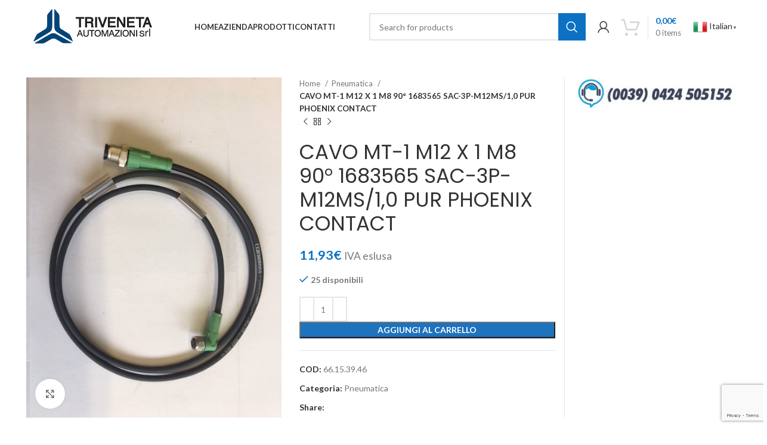

--- FILE ---
content_type: text/html; charset=UTF-8
request_url: https://www.triveneta.it/prodotto/cavo-mt-1-m12-x-1-m8-90-1683565-sac-3p-m12ms-10-pur-phoenix-contact/
body_size: 23088
content:
<!DOCTYPE html>
<html lang="it-IT">
<head>
	<meta charset="UTF-8">
	<link rel="profile" href="https://gmpg.org/xfn/11">
	<link rel="pingback" href="https://www.triveneta.it/xmlrpc.php">

			<script>window.MSInputMethodContext && document.documentMode && document.write('<script src="https://www.triveneta.it/wp-content/themes/woodmart/js/libs/ie11CustomProperties.min.js"><\/script>');</script>
		<title>CAVO MT-1 M12 X 1 M8 90°  1683565 SAC-3P-M12MS/1,0 PUR PHOENIX CONTACT &#8211; Triveneta Automazioni</title>
<meta name='robots' content='max-image-preview:large' />
	<style>img:is([sizes="auto" i], [sizes^="auto," i]) { contain-intrinsic-size: 3000px 1500px }</style>
	<link rel='dns-prefetch' href='//www.googletagmanager.com' />
<link rel='dns-prefetch' href='//fonts.googleapis.com' />
<link rel="alternate" type="application/rss+xml" title="Triveneta Automazioni &raquo; Feed" href="https://www.triveneta.it/feed/" />
<link rel="alternate" type="application/rss+xml" title="Triveneta Automazioni &raquo; Feed dei commenti" href="https://www.triveneta.it/comments/feed/" />
<link rel="alternate" type="application/rss+xml" title="Triveneta Automazioni &raquo; CAVO MT-1 M12 X 1 M8 90°  1683565 SAC-3P-M12MS/1,0 PUR PHOENIX CONTACT Feed dei commenti" href="https://www.triveneta.it/prodotto/cavo-mt-1-m12-x-1-m8-90-1683565-sac-3p-m12ms-10-pur-phoenix-contact/feed/" />
<link rel='stylesheet' id='bootstrap-css' href='https://www.triveneta.it/wp-content/themes/woodmart/css/bootstrap-light.min.css?ver=7.2.4' type='text/css' media='all' />
<link rel='stylesheet' id='woodmart-style-css' href='https://www.triveneta.it/wp-content/themes/woodmart/css/parts/base.min.css?ver=7.2.4' type='text/css' media='all' />
<link rel='stylesheet' id='wd-widget-price-filter-css' href='https://www.triveneta.it/wp-content/themes/woodmart/css/parts/woo-widget-price-filter.min.css?ver=7.2.4' type='text/css' media='all' />
<link rel='stylesheet' id='wp-block-library-css' href='https://www.triveneta.it/wp-includes/css/dist/block-library/style.min.css?ver=6.8.3' type='text/css' media='all' />
<style id='classic-theme-styles-inline-css' type='text/css'>
/*! This file is auto-generated */
.wp-block-button__link{color:#fff;background-color:#32373c;border-radius:9999px;box-shadow:none;text-decoration:none;padding:calc(.667em + 2px) calc(1.333em + 2px);font-size:1.125em}.wp-block-file__button{background:#32373c;color:#fff;text-decoration:none}
</style>
<style id='safe-svg-svg-icon-style-inline-css' type='text/css'>
.safe-svg-cover{text-align:center}.safe-svg-cover .safe-svg-inside{display:inline-block;max-width:100%}.safe-svg-cover svg{height:100%;max-height:100%;max-width:100%;width:100%}

</style>
<style id='global-styles-inline-css' type='text/css'>
:root{--wp--preset--aspect-ratio--square: 1;--wp--preset--aspect-ratio--4-3: 4/3;--wp--preset--aspect-ratio--3-4: 3/4;--wp--preset--aspect-ratio--3-2: 3/2;--wp--preset--aspect-ratio--2-3: 2/3;--wp--preset--aspect-ratio--16-9: 16/9;--wp--preset--aspect-ratio--9-16: 9/16;--wp--preset--color--black: #000000;--wp--preset--color--cyan-bluish-gray: #abb8c3;--wp--preset--color--white: #ffffff;--wp--preset--color--pale-pink: #f78da7;--wp--preset--color--vivid-red: #cf2e2e;--wp--preset--color--luminous-vivid-orange: #ff6900;--wp--preset--color--luminous-vivid-amber: #fcb900;--wp--preset--color--light-green-cyan: #7bdcb5;--wp--preset--color--vivid-green-cyan: #00d084;--wp--preset--color--pale-cyan-blue: #8ed1fc;--wp--preset--color--vivid-cyan-blue: #0693e3;--wp--preset--color--vivid-purple: #9b51e0;--wp--preset--gradient--vivid-cyan-blue-to-vivid-purple: linear-gradient(135deg,rgba(6,147,227,1) 0%,rgb(155,81,224) 100%);--wp--preset--gradient--light-green-cyan-to-vivid-green-cyan: linear-gradient(135deg,rgb(122,220,180) 0%,rgb(0,208,130) 100%);--wp--preset--gradient--luminous-vivid-amber-to-luminous-vivid-orange: linear-gradient(135deg,rgba(252,185,0,1) 0%,rgba(255,105,0,1) 100%);--wp--preset--gradient--luminous-vivid-orange-to-vivid-red: linear-gradient(135deg,rgba(255,105,0,1) 0%,rgb(207,46,46) 100%);--wp--preset--gradient--very-light-gray-to-cyan-bluish-gray: linear-gradient(135deg,rgb(238,238,238) 0%,rgb(169,184,195) 100%);--wp--preset--gradient--cool-to-warm-spectrum: linear-gradient(135deg,rgb(74,234,220) 0%,rgb(151,120,209) 20%,rgb(207,42,186) 40%,rgb(238,44,130) 60%,rgb(251,105,98) 80%,rgb(254,248,76) 100%);--wp--preset--gradient--blush-light-purple: linear-gradient(135deg,rgb(255,206,236) 0%,rgb(152,150,240) 100%);--wp--preset--gradient--blush-bordeaux: linear-gradient(135deg,rgb(254,205,165) 0%,rgb(254,45,45) 50%,rgb(107,0,62) 100%);--wp--preset--gradient--luminous-dusk: linear-gradient(135deg,rgb(255,203,112) 0%,rgb(199,81,192) 50%,rgb(65,88,208) 100%);--wp--preset--gradient--pale-ocean: linear-gradient(135deg,rgb(255,245,203) 0%,rgb(182,227,212) 50%,rgb(51,167,181) 100%);--wp--preset--gradient--electric-grass: linear-gradient(135deg,rgb(202,248,128) 0%,rgb(113,206,126) 100%);--wp--preset--gradient--midnight: linear-gradient(135deg,rgb(2,3,129) 0%,rgb(40,116,252) 100%);--wp--preset--font-size--small: 13px;--wp--preset--font-size--medium: 20px;--wp--preset--font-size--large: 36px;--wp--preset--font-size--x-large: 42px;--wp--preset--font-family--inter: "Inter", sans-serif;--wp--preset--font-family--cardo: Cardo;--wp--preset--spacing--20: 0.44rem;--wp--preset--spacing--30: 0.67rem;--wp--preset--spacing--40: 1rem;--wp--preset--spacing--50: 1.5rem;--wp--preset--spacing--60: 2.25rem;--wp--preset--spacing--70: 3.38rem;--wp--preset--spacing--80: 5.06rem;--wp--preset--shadow--natural: 6px 6px 9px rgba(0, 0, 0, 0.2);--wp--preset--shadow--deep: 12px 12px 50px rgba(0, 0, 0, 0.4);--wp--preset--shadow--sharp: 6px 6px 0px rgba(0, 0, 0, 0.2);--wp--preset--shadow--outlined: 6px 6px 0px -3px rgba(255, 255, 255, 1), 6px 6px rgba(0, 0, 0, 1);--wp--preset--shadow--crisp: 6px 6px 0px rgba(0, 0, 0, 1);}:where(.is-layout-flex){gap: 0.5em;}:where(.is-layout-grid){gap: 0.5em;}body .is-layout-flex{display: flex;}.is-layout-flex{flex-wrap: wrap;align-items: center;}.is-layout-flex > :is(*, div){margin: 0;}body .is-layout-grid{display: grid;}.is-layout-grid > :is(*, div){margin: 0;}:where(.wp-block-columns.is-layout-flex){gap: 2em;}:where(.wp-block-columns.is-layout-grid){gap: 2em;}:where(.wp-block-post-template.is-layout-flex){gap: 1.25em;}:where(.wp-block-post-template.is-layout-grid){gap: 1.25em;}.has-black-color{color: var(--wp--preset--color--black) !important;}.has-cyan-bluish-gray-color{color: var(--wp--preset--color--cyan-bluish-gray) !important;}.has-white-color{color: var(--wp--preset--color--white) !important;}.has-pale-pink-color{color: var(--wp--preset--color--pale-pink) !important;}.has-vivid-red-color{color: var(--wp--preset--color--vivid-red) !important;}.has-luminous-vivid-orange-color{color: var(--wp--preset--color--luminous-vivid-orange) !important;}.has-luminous-vivid-amber-color{color: var(--wp--preset--color--luminous-vivid-amber) !important;}.has-light-green-cyan-color{color: var(--wp--preset--color--light-green-cyan) !important;}.has-vivid-green-cyan-color{color: var(--wp--preset--color--vivid-green-cyan) !important;}.has-pale-cyan-blue-color{color: var(--wp--preset--color--pale-cyan-blue) !important;}.has-vivid-cyan-blue-color{color: var(--wp--preset--color--vivid-cyan-blue) !important;}.has-vivid-purple-color{color: var(--wp--preset--color--vivid-purple) !important;}.has-black-background-color{background-color: var(--wp--preset--color--black) !important;}.has-cyan-bluish-gray-background-color{background-color: var(--wp--preset--color--cyan-bluish-gray) !important;}.has-white-background-color{background-color: var(--wp--preset--color--white) !important;}.has-pale-pink-background-color{background-color: var(--wp--preset--color--pale-pink) !important;}.has-vivid-red-background-color{background-color: var(--wp--preset--color--vivid-red) !important;}.has-luminous-vivid-orange-background-color{background-color: var(--wp--preset--color--luminous-vivid-orange) !important;}.has-luminous-vivid-amber-background-color{background-color: var(--wp--preset--color--luminous-vivid-amber) !important;}.has-light-green-cyan-background-color{background-color: var(--wp--preset--color--light-green-cyan) !important;}.has-vivid-green-cyan-background-color{background-color: var(--wp--preset--color--vivid-green-cyan) !important;}.has-pale-cyan-blue-background-color{background-color: var(--wp--preset--color--pale-cyan-blue) !important;}.has-vivid-cyan-blue-background-color{background-color: var(--wp--preset--color--vivid-cyan-blue) !important;}.has-vivid-purple-background-color{background-color: var(--wp--preset--color--vivid-purple) !important;}.has-black-border-color{border-color: var(--wp--preset--color--black) !important;}.has-cyan-bluish-gray-border-color{border-color: var(--wp--preset--color--cyan-bluish-gray) !important;}.has-white-border-color{border-color: var(--wp--preset--color--white) !important;}.has-pale-pink-border-color{border-color: var(--wp--preset--color--pale-pink) !important;}.has-vivid-red-border-color{border-color: var(--wp--preset--color--vivid-red) !important;}.has-luminous-vivid-orange-border-color{border-color: var(--wp--preset--color--luminous-vivid-orange) !important;}.has-luminous-vivid-amber-border-color{border-color: var(--wp--preset--color--luminous-vivid-amber) !important;}.has-light-green-cyan-border-color{border-color: var(--wp--preset--color--light-green-cyan) !important;}.has-vivid-green-cyan-border-color{border-color: var(--wp--preset--color--vivid-green-cyan) !important;}.has-pale-cyan-blue-border-color{border-color: var(--wp--preset--color--pale-cyan-blue) !important;}.has-vivid-cyan-blue-border-color{border-color: var(--wp--preset--color--vivid-cyan-blue) !important;}.has-vivid-purple-border-color{border-color: var(--wp--preset--color--vivid-purple) !important;}.has-vivid-cyan-blue-to-vivid-purple-gradient-background{background: var(--wp--preset--gradient--vivid-cyan-blue-to-vivid-purple) !important;}.has-light-green-cyan-to-vivid-green-cyan-gradient-background{background: var(--wp--preset--gradient--light-green-cyan-to-vivid-green-cyan) !important;}.has-luminous-vivid-amber-to-luminous-vivid-orange-gradient-background{background: var(--wp--preset--gradient--luminous-vivid-amber-to-luminous-vivid-orange) !important;}.has-luminous-vivid-orange-to-vivid-red-gradient-background{background: var(--wp--preset--gradient--luminous-vivid-orange-to-vivid-red) !important;}.has-very-light-gray-to-cyan-bluish-gray-gradient-background{background: var(--wp--preset--gradient--very-light-gray-to-cyan-bluish-gray) !important;}.has-cool-to-warm-spectrum-gradient-background{background: var(--wp--preset--gradient--cool-to-warm-spectrum) !important;}.has-blush-light-purple-gradient-background{background: var(--wp--preset--gradient--blush-light-purple) !important;}.has-blush-bordeaux-gradient-background{background: var(--wp--preset--gradient--blush-bordeaux) !important;}.has-luminous-dusk-gradient-background{background: var(--wp--preset--gradient--luminous-dusk) !important;}.has-pale-ocean-gradient-background{background: var(--wp--preset--gradient--pale-ocean) !important;}.has-electric-grass-gradient-background{background: var(--wp--preset--gradient--electric-grass) !important;}.has-midnight-gradient-background{background: var(--wp--preset--gradient--midnight) !important;}.has-small-font-size{font-size: var(--wp--preset--font-size--small) !important;}.has-medium-font-size{font-size: var(--wp--preset--font-size--medium) !important;}.has-large-font-size{font-size: var(--wp--preset--font-size--large) !important;}.has-x-large-font-size{font-size: var(--wp--preset--font-size--x-large) !important;}
:where(.wp-block-post-template.is-layout-flex){gap: 1.25em;}:where(.wp-block-post-template.is-layout-grid){gap: 1.25em;}
:where(.wp-block-columns.is-layout-flex){gap: 2em;}:where(.wp-block-columns.is-layout-grid){gap: 2em;}
:root :where(.wp-block-pullquote){font-size: 1.5em;line-height: 1.6;}
</style>
<link rel='stylesheet' id='wpa-css-css' href='https://www.triveneta.it/wp-content/plugins/honeypot/includes/css/wpa.css?ver=2.2.06' type='text/css' media='all' />
<link rel='stylesheet' id='aftax-frontc-css' href='https://www.triveneta.it/wp-content/plugins/woocommerce-tax-exempt-plugin/assets/css/aftax_front.css?ver=1.0' type='text/css' media='all' />
<style id='woocommerce-inline-inline-css' type='text/css'>
.woocommerce form .form-row .required { visibility: visible; }
</style>
<link rel='stylesheet' id='xpay-checkout-css' href='https://www.triveneta.it/wp-content/plugins/nexi-xpay-build/assets/css/xpay.css?ver=7.4.1' type='text/css' media='all' />
<link rel='stylesheet' id='brands-styles-css' href='https://www.triveneta.it/wp-content/plugins/woocommerce/assets/css/brands.css?ver=9.6.0' type='text/css' media='all' />
<link rel='stylesheet' id='js_composer_front-css' href='https://www.triveneta.it/wp-content/plugins/js_composer/assets/css/js_composer.min.css?ver=6.13.0' type='text/css' media='all' />
<link rel='stylesheet' id='wd-widget-nav-css' href='https://www.triveneta.it/wp-content/themes/woodmart/css/parts/widget-nav.min.css?ver=7.2.4' type='text/css' media='all' />
<link rel='stylesheet' id='wd-wp-gutenberg-css' href='https://www.triveneta.it/wp-content/themes/woodmart/css/parts/wp-gutenberg.min.css?ver=7.2.4' type='text/css' media='all' />
<link rel='stylesheet' id='wd-wpcf7-css' href='https://www.triveneta.it/wp-content/themes/woodmart/css/parts/int-wpcf7.min.css?ver=7.2.4' type='text/css' media='all' />
<link rel='stylesheet' id='wd-revolution-slider-css' href='https://www.triveneta.it/wp-content/themes/woodmart/css/parts/int-rev-slider.min.css?ver=7.2.4' type='text/css' media='all' />
<link rel='stylesheet' id='wd-wpbakery-base-css' href='https://www.triveneta.it/wp-content/themes/woodmart/css/parts/int-wpb-base.min.css?ver=7.2.4' type='text/css' media='all' />
<link rel='stylesheet' id='wd-wpbakery-base-deprecated-css' href='https://www.triveneta.it/wp-content/themes/woodmart/css/parts/int-wpb-base-deprecated.min.css?ver=7.2.4' type='text/css' media='all' />
<link rel='stylesheet' id='wd-notices-fixed-css' href='https://www.triveneta.it/wp-content/themes/woodmart/css/parts/woo-opt-sticky-notices.min.css?ver=7.2.4' type='text/css' media='all' />
<link rel='stylesheet' id='wd-woocommerce-base-css' href='https://www.triveneta.it/wp-content/themes/woodmart/css/parts/woocommerce-base.min.css?ver=7.2.4' type='text/css' media='all' />
<link rel='stylesheet' id='wd-mod-star-rating-css' href='https://www.triveneta.it/wp-content/themes/woodmart/css/parts/mod-star-rating.min.css?ver=7.2.4' type='text/css' media='all' />
<link rel='stylesheet' id='wd-woo-el-track-order-css' href='https://www.triveneta.it/wp-content/themes/woodmart/css/parts/woo-el-track-order.min.css?ver=7.2.4' type='text/css' media='all' />
<link rel='stylesheet' id='wd-woo-gutenberg-css' href='https://www.triveneta.it/wp-content/themes/woodmart/css/parts/woo-gutenberg.min.css?ver=7.2.4' type='text/css' media='all' />
<link rel='stylesheet' id='wd-woo-mod-quantity-css' href='https://www.triveneta.it/wp-content/themes/woodmart/css/parts/woo-mod-quantity.min.css?ver=7.2.4' type='text/css' media='all' />
<link rel='stylesheet' id='wd-woo-single-prod-el-base-css' href='https://www.triveneta.it/wp-content/themes/woodmart/css/parts/woo-single-prod-el-base.min.css?ver=7.2.4' type='text/css' media='all' />
<link rel='stylesheet' id='wd-woo-mod-stock-status-css' href='https://www.triveneta.it/wp-content/themes/woodmart/css/parts/woo-mod-stock-status.min.css?ver=7.2.4' type='text/css' media='all' />
<link rel='stylesheet' id='wd-woo-mod-shop-attributes-css' href='https://www.triveneta.it/wp-content/themes/woodmart/css/parts/woo-mod-shop-attributes.min.css?ver=7.2.4' type='text/css' media='all' />
<link rel='stylesheet' id='wd-header-base-css' href='https://www.triveneta.it/wp-content/themes/woodmart/css/parts/header-base.min.css?ver=7.2.4' type='text/css' media='all' />
<link rel='stylesheet' id='wd-mod-tools-css' href='https://www.triveneta.it/wp-content/themes/woodmart/css/parts/mod-tools.min.css?ver=7.2.4' type='text/css' media='all' />
<link rel='stylesheet' id='wd-header-search-css' href='https://www.triveneta.it/wp-content/themes/woodmart/css/parts/header-el-search.min.css?ver=7.2.4' type='text/css' media='all' />
<link rel='stylesheet' id='wd-header-search-form-css' href='https://www.triveneta.it/wp-content/themes/woodmart/css/parts/header-el-search-form.min.css?ver=7.2.4' type='text/css' media='all' />
<link rel='stylesheet' id='wd-wd-search-results-css' href='https://www.triveneta.it/wp-content/themes/woodmart/css/parts/wd-search-results.min.css?ver=7.2.4' type='text/css' media='all' />
<link rel='stylesheet' id='wd-wd-search-form-css' href='https://www.triveneta.it/wp-content/themes/woodmart/css/parts/wd-search-form.min.css?ver=7.2.4' type='text/css' media='all' />
<link rel='stylesheet' id='wd-woo-mod-login-form-css' href='https://www.triveneta.it/wp-content/themes/woodmart/css/parts/woo-mod-login-form.min.css?ver=7.2.4' type='text/css' media='all' />
<link rel='stylesheet' id='wd-header-my-account-css' href='https://www.triveneta.it/wp-content/themes/woodmart/css/parts/header-el-my-account.min.css?ver=7.2.4' type='text/css' media='all' />
<link rel='stylesheet' id='wd-header-cart-design-3-css' href='https://www.triveneta.it/wp-content/themes/woodmart/css/parts/header-el-cart-design-3.min.css?ver=7.2.4' type='text/css' media='all' />
<link rel='stylesheet' id='wd-header-cart-side-css' href='https://www.triveneta.it/wp-content/themes/woodmart/css/parts/header-el-cart-side.min.css?ver=7.2.4' type='text/css' media='all' />
<link rel='stylesheet' id='wd-header-cart-css' href='https://www.triveneta.it/wp-content/themes/woodmart/css/parts/header-el-cart.min.css?ver=7.2.4' type='text/css' media='all' />
<link rel='stylesheet' id='wd-widget-shopping-cart-css' href='https://www.triveneta.it/wp-content/themes/woodmart/css/parts/woo-widget-shopping-cart.min.css?ver=7.2.4' type='text/css' media='all' />
<link rel='stylesheet' id='wd-widget-product-list-css' href='https://www.triveneta.it/wp-content/themes/woodmart/css/parts/woo-widget-product-list.min.css?ver=7.2.4' type='text/css' media='all' />
<link rel='stylesheet' id='wd-header-elements-base-css' href='https://www.triveneta.it/wp-content/themes/woodmart/css/parts/header-el-base.min.css?ver=7.2.4' type='text/css' media='all' />
<link rel='stylesheet' id='wd-page-title-css' href='https://www.triveneta.it/wp-content/themes/woodmart/css/parts/page-title.min.css?ver=7.2.4' type='text/css' media='all' />
<link rel='stylesheet' id='wd-woo-single-prod-predefined-css' href='https://www.triveneta.it/wp-content/themes/woodmart/css/parts/woo-single-prod-predefined.min.css?ver=7.2.4' type='text/css' media='all' />
<link rel='stylesheet' id='wd-woo-single-prod-and-quick-view-predefined-css' href='https://www.triveneta.it/wp-content/themes/woodmart/css/parts/woo-single-prod-and-quick-view-predefined.min.css?ver=7.2.4' type='text/css' media='all' />
<link rel='stylesheet' id='wd-woo-single-prod-el-tabs-predefined-css' href='https://www.triveneta.it/wp-content/themes/woodmart/css/parts/woo-single-prod-el-tabs-predefined.min.css?ver=7.2.4' type='text/css' media='all' />
<link rel='stylesheet' id='wd-woo-single-prod-el-gallery-css' href='https://www.triveneta.it/wp-content/themes/woodmart/css/parts/woo-single-prod-el-gallery.min.css?ver=7.2.4' type='text/css' media='all' />
<link rel='stylesheet' id='wd-woo-single-prod-el-gallery-opt-thumb-columns-css' href='https://www.triveneta.it/wp-content/themes/woodmart/css/parts/woo-single-prod-el-gallery-opt-thumb-columns.min.css?ver=7.2.4' type='text/css' media='all' />
<link rel='stylesheet' id='wd-owl-carousel-css' href='https://www.triveneta.it/wp-content/themes/woodmart/css/parts/lib-owl-carousel.min.css?ver=7.2.4' type='text/css' media='all' />
<link rel='stylesheet' id='wd-photoswipe-css' href='https://www.triveneta.it/wp-content/themes/woodmart/css/parts/lib-photoswipe.min.css?ver=7.2.4' type='text/css' media='all' />
<link rel='stylesheet' id='wd-woo-single-prod-el-navigation-css' href='https://www.triveneta.it/wp-content/themes/woodmart/css/parts/woo-single-prod-el-navigation.min.css?ver=7.2.4' type='text/css' media='all' />
<link rel='stylesheet' id='wd-social-icons-css' href='https://www.triveneta.it/wp-content/themes/woodmart/css/parts/el-social-icons.min.css?ver=7.2.4' type='text/css' media='all' />
<link rel='stylesheet' id='wd-off-canvas-sidebar-css' href='https://www.triveneta.it/wp-content/themes/woodmart/css/parts/opt-off-canvas-sidebar.min.css?ver=7.2.4' type='text/css' media='all' />
<link rel='stylesheet' id='wd-tabs-css' href='https://www.triveneta.it/wp-content/themes/woodmart/css/parts/el-tabs.min.css?ver=7.2.4' type='text/css' media='all' />
<link rel='stylesheet' id='wd-woo-single-prod-el-tabs-opt-layout-tabs-css' href='https://www.triveneta.it/wp-content/themes/woodmart/css/parts/woo-single-prod-el-tabs-opt-layout-tabs.min.css?ver=7.2.4' type='text/css' media='all' />
<link rel='stylesheet' id='wd-accordion-css' href='https://www.triveneta.it/wp-content/themes/woodmart/css/parts/el-accordion.min.css?ver=7.2.4' type='text/css' media='all' />
<link rel='stylesheet' id='wd-categories-loop-replace-title-css' href='https://www.triveneta.it/wp-content/themes/woodmart/css/parts/woo-categories-loop-replace-title-old.min.css?ver=7.2.4' type='text/css' media='all' />
<link rel='stylesheet' id='wd-categories-loop-css' href='https://www.triveneta.it/wp-content/themes/woodmart/css/parts/woo-categories-loop-old.min.css?ver=7.2.4' type='text/css' media='all' />
<link rel='stylesheet' id='wd-footer-base-css' href='https://www.triveneta.it/wp-content/themes/woodmart/css/parts/footer-base.min.css?ver=7.2.4' type='text/css' media='all' />
<link rel='stylesheet' id='wd-scroll-top-css' href='https://www.triveneta.it/wp-content/themes/woodmart/css/parts/opt-scrolltotop.min.css?ver=7.2.4' type='text/css' media='all' />
<link rel='stylesheet' id='wd-header-my-account-sidebar-css' href='https://www.triveneta.it/wp-content/themes/woodmart/css/parts/header-el-my-account-sidebar.min.css?ver=7.2.4' type='text/css' media='all' />
<link rel='stylesheet' id='wd-mod-sticky-sidebar-opener-css' href='https://www.triveneta.it/wp-content/themes/woodmart/css/parts/mod-sticky-sidebar-opener.min.css?ver=7.2.4' type='text/css' media='all' />
<link rel='stylesheet' id='xts-google-fonts-css' href='https://fonts.googleapis.com/css?family=Lato%3A400%2C700%7CPoppins%3A400%2C600&#038;ver=7.2.4' type='text/css' media='all' />
<script type="text/javascript" src="https://www.triveneta.it/wp-includes/js/jquery/jquery.min.js?ver=3.7.1" id="jquery-core-js"></script>
<script type="text/javascript" src="https://www.triveneta.it/wp-includes/js/jquery/jquery-migrate.min.js?ver=3.4.1" id="jquery-migrate-js"></script>
<script type="text/javascript" id="aftax-frontj-js-extra">
/* <![CDATA[ */
var aftax_phpvars = {"admin_url":"https:\/\/www.triveneta.it\/wp-admin\/admin-ajax.php"};
/* ]]> */
</script>
<script type="text/javascript" src="https://www.triveneta.it/wp-content/plugins/woocommerce-tax-exempt-plugin/assets/js/aftax_front.js?ver=1.0" id="aftax-frontj-js"></script>
<script type="text/javascript" src="https://www.triveneta.it/wp-content/plugins/woocommerce/assets/js/jquery-blockui/jquery.blockUI.min.js?ver=2.7.0-wc.9.6.0" id="jquery-blockui-js" data-wp-strategy="defer"></script>
<script type="text/javascript" id="wc-add-to-cart-js-extra">
/* <![CDATA[ */
var wc_add_to_cart_params = {"ajax_url":"\/wp-admin\/admin-ajax.php","wc_ajax_url":"\/?wc-ajax=%%endpoint%%","i18n_view_cart":"Visualizza carrello","cart_url":"https:\/\/www.triveneta.it\/request-quote\/","is_cart":"","cart_redirect_after_add":"no"};
/* ]]> */
</script>
<script type="text/javascript" src="https://www.triveneta.it/wp-content/plugins/woocommerce/assets/js/frontend/add-to-cart.min.js?ver=9.6.0" id="wc-add-to-cart-js" data-wp-strategy="defer"></script>
<script type="text/javascript" src="https://www.triveneta.it/wp-content/plugins/woocommerce/assets/js/zoom/jquery.zoom.min.js?ver=1.7.21-wc.9.6.0" id="zoom-js" defer="defer" data-wp-strategy="defer"></script>
<script type="text/javascript" id="wc-single-product-js-extra">
/* <![CDATA[ */
var wc_single_product_params = {"i18n_required_rating_text":"Seleziona una valutazione","i18n_product_gallery_trigger_text":"Visualizza la galleria di immagini a schermo intero","review_rating_required":"yes","flexslider":{"rtl":false,"animation":"slide","smoothHeight":true,"directionNav":false,"controlNav":"thumbnails","slideshow":false,"animationSpeed":500,"animationLoop":false,"allowOneSlide":false},"zoom_enabled":"","zoom_options":[],"photoswipe_enabled":"","photoswipe_options":{"shareEl":false,"closeOnScroll":false,"history":false,"hideAnimationDuration":0,"showAnimationDuration":0},"flexslider_enabled":""};
/* ]]> */
</script>
<script type="text/javascript" src="https://www.triveneta.it/wp-content/plugins/woocommerce/assets/js/frontend/single-product.min.js?ver=9.6.0" id="wc-single-product-js" defer="defer" data-wp-strategy="defer"></script>
<script type="text/javascript" src="https://www.triveneta.it/wp-content/plugins/woocommerce/assets/js/js-cookie/js.cookie.min.js?ver=2.1.4-wc.9.6.0" id="js-cookie-js" defer="defer" data-wp-strategy="defer"></script>
<script type="text/javascript" id="woocommerce-js-extra">
/* <![CDATA[ */
var woocommerce_params = {"ajax_url":"\/wp-admin\/admin-ajax.php","wc_ajax_url":"\/?wc-ajax=%%endpoint%%"};
/* ]]> */
</script>
<script type="text/javascript" src="https://www.triveneta.it/wp-content/plugins/woocommerce/assets/js/frontend/woocommerce.min.js?ver=9.6.0" id="woocommerce-js" defer="defer" data-wp-strategy="defer"></script>
<script type="text/javascript" src="https://www.triveneta.it/wp-content/plugins/js_composer/assets/js/vendors/woocommerce-add-to-cart.js?ver=6.13.0" id="vc_woocommerce-add-to-cart-js-js"></script>
<script type="text/javascript" src="https://www.triveneta.it/wp-content/plugins/nexi-xpay-build/assets/js/xpay.js?ver=7.4.1" id="xpay-checkout-js"></script>
<script type="text/javascript" src="https://www.triveneta.it/wp-content/plugins/nexi-xpay-build/assets/js/xpay-build.js?ver=7.4.1" id="xpay-build-checkout-js"></script>

<!-- Snippet del tag Google (gtag.js) aggiunto da Site Kit -->
<!-- Snippet Google Analytics aggiunto da Site Kit -->
<script type="text/javascript" src="https://www.googletagmanager.com/gtag/js?id=GT-5R7GTZ3" id="google_gtagjs-js" async></script>
<script type="text/javascript" id="google_gtagjs-js-after">
/* <![CDATA[ */
window.dataLayer = window.dataLayer || [];function gtag(){dataLayer.push(arguments);}
gtag("set","linker",{"domains":["www.triveneta.it"]});
gtag("js", new Date());
gtag("set", "developer_id.dZTNiMT", true);
gtag("config", "GT-5R7GTZ3");
/* ]]> */
</script>
<script type="text/javascript" src="https://www.triveneta.it/wp-content/themes/woodmart/js/libs/device.min.js?ver=7.2.4" id="wd-device-library-js"></script>
<link rel="https://api.w.org/" href="https://www.triveneta.it/wp-json/" /><link rel="alternate" title="JSON" type="application/json" href="https://www.triveneta.it/wp-json/wp/v2/product/215398" /><link rel="EditURI" type="application/rsd+xml" title="RSD" href="https://www.triveneta.it/xmlrpc.php?rsd" />
<meta name="generator" content="WordPress 6.8.3" />
<meta name="generator" content="WooCommerce 9.6.0" />
<link rel="canonical" href="https://www.triveneta.it/prodotto/cavo-mt-1-m12-x-1-m8-90-1683565-sac-3p-m12ms-10-pur-phoenix-contact/" />
<link rel='shortlink' href='https://www.triveneta.it/?p=215398' />
<link rel="alternate" title="oEmbed (JSON)" type="application/json+oembed" href="https://www.triveneta.it/wp-json/oembed/1.0/embed?url=https%3A%2F%2Fwww.triveneta.it%2Fprodotto%2Fcavo-mt-1-m12-x-1-m8-90-1683565-sac-3p-m12ms-10-pur-phoenix-contact%2F" />
<link rel="alternate" title="oEmbed (XML)" type="text/xml+oembed" href="https://www.triveneta.it/wp-json/oembed/1.0/embed?url=https%3A%2F%2Fwww.triveneta.it%2Fprodotto%2Fcavo-mt-1-m12-x-1-m8-90-1683565-sac-3p-m12ms-10-pur-phoenix-contact%2F&#038;format=xml" />
<meta name="generator" content="Site Kit by Google 1.170.0" />		<script type="text/javascript">
				(function(c,l,a,r,i,t,y){
					c[a]=c[a]||function(){(c[a].q=c[a].q||[]).push(arguments)};t=l.createElement(r);t.async=1;
					t.src="https://www.clarity.ms/tag/"+i+"?ref=wordpress";y=l.getElementsByTagName(r)[0];y.parentNode.insertBefore(t,y);
				})(window, document, "clarity", "script", "j5tz0ma4g8");
		</script>
		<script src="https://www.triveneta.it/wp-content/plugins/nexi-xpay-build/assets/js/pagodil-sticker.min.js?v=7.4.1"></script><style>.pagodil-sticker-container { display: inline-block; margin-bottom: 60px; } </style>					<meta name="viewport" content="width=device-width, initial-scale=1.0, maximum-scale=1.0, user-scalable=no">
										<noscript><style>.woocommerce-product-gallery{ opacity: 1 !important; }</style></noscript>
	<meta name="generator" content="Powered by WPBakery Page Builder - drag and drop page builder for WordPress."/>
<meta name="generator" content="Powered by Slider Revolution 6.6.14 - responsive, Mobile-Friendly Slider Plugin for WordPress with comfortable drag and drop interface." />
<style class='wp-fonts-local' type='text/css'>
@font-face{font-family:Inter;font-style:normal;font-weight:300 900;font-display:fallback;src:url('https://www.triveneta.it/wp-content/plugins/woocommerce/assets/fonts/Inter-VariableFont_slnt,wght.woff2') format('woff2');font-stretch:normal;}
@font-face{font-family:Cardo;font-style:normal;font-weight:400;font-display:fallback;src:url('https://www.triveneta.it/wp-content/plugins/woocommerce/assets/fonts/cardo_normal_400.woff2') format('woff2');}
</style>
<link rel="icon" href="https://www.triveneta.it/wp-content/uploads/2020/05/cropped-index-32x32.jpg" sizes="32x32" />
<link rel="icon" href="https://www.triveneta.it/wp-content/uploads/2020/05/cropped-index-192x192.jpg" sizes="192x192" />
<link rel="apple-touch-icon" href="https://www.triveneta.it/wp-content/uploads/2020/05/cropped-index-180x180.jpg" />
<meta name="msapplication-TileImage" content="https://www.triveneta.it/wp-content/uploads/2020/05/cropped-index-270x270.jpg" />
<script>function setREVStartSize(e){
			//window.requestAnimationFrame(function() {
				window.RSIW = window.RSIW===undefined ? window.innerWidth : window.RSIW;
				window.RSIH = window.RSIH===undefined ? window.innerHeight : window.RSIH;
				try {
					var pw = document.getElementById(e.c).parentNode.offsetWidth,
						newh;
					pw = pw===0 || isNaN(pw) || (e.l=="fullwidth" || e.layout=="fullwidth") ? window.RSIW : pw;
					e.tabw = e.tabw===undefined ? 0 : parseInt(e.tabw);
					e.thumbw = e.thumbw===undefined ? 0 : parseInt(e.thumbw);
					e.tabh = e.tabh===undefined ? 0 : parseInt(e.tabh);
					e.thumbh = e.thumbh===undefined ? 0 : parseInt(e.thumbh);
					e.tabhide = e.tabhide===undefined ? 0 : parseInt(e.tabhide);
					e.thumbhide = e.thumbhide===undefined ? 0 : parseInt(e.thumbhide);
					e.mh = e.mh===undefined || e.mh=="" || e.mh==="auto" ? 0 : parseInt(e.mh,0);
					if(e.layout==="fullscreen" || e.l==="fullscreen")
						newh = Math.max(e.mh,window.RSIH);
					else{
						e.gw = Array.isArray(e.gw) ? e.gw : [e.gw];
						for (var i in e.rl) if (e.gw[i]===undefined || e.gw[i]===0) e.gw[i] = e.gw[i-1];
						e.gh = e.el===undefined || e.el==="" || (Array.isArray(e.el) && e.el.length==0)? e.gh : e.el;
						e.gh = Array.isArray(e.gh) ? e.gh : [e.gh];
						for (var i in e.rl) if (e.gh[i]===undefined || e.gh[i]===0) e.gh[i] = e.gh[i-1];
											
						var nl = new Array(e.rl.length),
							ix = 0,
							sl;
						e.tabw = e.tabhide>=pw ? 0 : e.tabw;
						e.thumbw = e.thumbhide>=pw ? 0 : e.thumbw;
						e.tabh = e.tabhide>=pw ? 0 : e.tabh;
						e.thumbh = e.thumbhide>=pw ? 0 : e.thumbh;
						for (var i in e.rl) nl[i] = e.rl[i]<window.RSIW ? 0 : e.rl[i];
						sl = nl[0];
						for (var i in nl) if (sl>nl[i] && nl[i]>0) { sl = nl[i]; ix=i;}
						var m = pw>(e.gw[ix]+e.tabw+e.thumbw) ? 1 : (pw-(e.tabw+e.thumbw)) / (e.gw[ix]);
						newh =  (e.gh[ix] * m) + (e.tabh + e.thumbh);
					}
					var el = document.getElementById(e.c);
					if (el!==null && el) el.style.height = newh+"px";
					el = document.getElementById(e.c+"_wrapper");
					if (el!==null && el) {
						el.style.height = newh+"px";
						el.style.display = "block";
					}
				} catch(e){
					console.log("Failure at Presize of Slider:" + e)
				}
			//});
		  };</script>
		<style type="text/css" id="wp-custom-css">
			/*nasconde pulsante -Visualizza Carrello-*/
.button.btn-cart.wc-forward{
display: none !important;
}		</style>
		<style>
		
		</style><noscript><style> .wpb_animate_when_almost_visible { opacity: 1; }</style></noscript>			<style id="wd-style-header_532103-css" data-type="wd-style-header_532103">
				:root{
	--wd-top-bar-h: 40px;
	--wd-top-bar-sm-h: 38px;
	--wd-top-bar-sticky-h: 0.001px;

	--wd-header-general-h: 90px;
	--wd-header-general-sm-h: 60px;
	--wd-header-general-sticky-h: 60px;

	--wd-header-bottom-h: 52px;
	--wd-header-bottom-sm-h: 52px;
	--wd-header-bottom-sticky-h: 0.001px;

	--wd-header-clone-h: 0.001px;
}

.whb-top-bar .wd-dropdown {
	margin-top: 0px;
}

.whb-top-bar .wd-dropdown:after {
	height: 10px;
}

.whb-sticked .whb-general-header .wd-dropdown {
	margin-top: 10px;
}

.whb-sticked .whb-general-header .wd-dropdown:after {
	height: 20px;
}

.whb-header-bottom .wd-dropdown {
	margin-top: 6px;
}

.whb-header-bottom .wd-dropdown:after {
	height: 16px;
}


.whb-header .whb-header-bottom .wd-header-cats {
	margin-top: -0px;
	margin-bottom: -8px;
	height: calc(100% + 8px);
}


@media (min-width: 1025px) {
		.whb-top-bar-inner {
		height: 40px;
		max-height: 40px;
	}

		.whb-sticked .whb-top-bar-inner {
		height: 40px;
		max-height: 40px;
	}
		
		.whb-general-header-inner {
		height: 90px;
		max-height: 90px;
	}

		.whb-sticked .whb-general-header-inner {
		height: 60px;
		max-height: 60px;
	}
		
		.whb-header-bottom-inner {
		height: 52px;
		max-height: 52px;
	}

		.whb-sticked .whb-header-bottom-inner {
		height: 52px;
		max-height: 52px;
	}
		
	
	}

@media (max-width: 1024px) {
		.whb-top-bar-inner {
		height: 38px;
		max-height: 38px;
	}
	
		.whb-general-header-inner {
		height: 60px;
		max-height: 60px;
	}
	
		.whb-header-bottom-inner {
		height: 52px;
		max-height: 52px;
	}
	
	
	}
		
.whb-top-bar {
	background-color: rgba(12, 113, 195, 1);border-color: rgba(12, 113, 195, 1);border-bottom-width: 1px;border-bottom-style: solid;
}

.whb-general-header {
	border-bottom-width: 0px;border-bottom-style: solid;
}
.whb-header-bottom-inner { border-color: rgba(12, 113, 195, 1);border-bottom-width: 8px;border-bottom-style: solid; }
.whb-header-bottom {
	background-color: rgba(12, 113, 195, 1);
}
			</style>
						<style id="wd-style-theme_settings_default-css" data-type="wd-style-theme_settings_default">
				@font-face {
	font-weight: normal;
	font-style: normal;
	font-family: "woodmart-font";
	src: url("//www.triveneta.it/wp-content/themes/woodmart/fonts/woodmart-font-1-400.woff2?v=7.2.4") format("woff2");
}

.wd-popup.wd-promo-popup{
	background-color:#111111;
	background-image: none;
	background-repeat:no-repeat;
	background-size:contain;
	background-position:left center;
}

.page-title-default{
	background-color:#6b6b6b;
	background-image: url(https://www.triveneta.it/wp-content/uploads/2021/03/banner-prodotti-2.jpg);
	background-size:cover;
	background-position:center center;
}

.footer-container{
	background-color:#ffffff;
	background-image: none;
}

:root{
--wd-text-font:"Lato", Arial, Helvetica, sans-serif;
--wd-text-font-weight:400;
--wd-text-color:#777777;
--wd-text-font-size:14px;
}
:root{
--wd-title-font:"Poppins", Arial, Helvetica, sans-serif;
--wd-title-font-weight:600;
--wd-title-color:#242424;
}
:root{
--wd-entities-title-font:"Poppins", Arial, Helvetica, sans-serif;
--wd-entities-title-font-weight:500;
--wd-entities-title-color:#333333;
--wd-entities-title-color-hover:rgb(51 51 51 / 65%);
}
:root{
--wd-alternative-font:"Lato", Arial, Helvetica, sans-serif;
}
:root{
--wd-widget-title-font:"Poppins", Arial, Helvetica, sans-serif;
--wd-widget-title-font-weight:600;
--wd-widget-title-transform:uppercase;
--wd-widget-title-color:#333;
--wd-widget-title-font-size:16px;
}
:root{
--wd-header-el-font:"Lato", Arial, Helvetica, sans-serif;
--wd-header-el-font-weight:700;
--wd-header-el-transform:uppercase;
--wd-header-el-font-size:13px;
}
:root{
--wd-primary-color:#0c71c3;
}
:root{
--wd-alternative-color:#1e73be;
}
:root{
--wd-link-color:#333333;
--wd-link-color-hover:#242424;
}
:root{
--btn-default-bgcolor:#1e73be;
}
:root{
--btn-default-bgcolor-hover:#1e73be;
}
:root{
--btn-accented-bgcolor:#1e73be;
}
:root{
--btn-accented-bgcolor-hover:#1e73be;
}
:root{
--notices-success-bg:#459647;
}
:root{
--notices-success-color:#fff;
}
:root{
--notices-warning-bg:#dd0000;
}
:root{
--notices-warning-color:#ffffff;
}
	:root{
					
			
							--wd-form-brd-radius: 0px;
					
					--wd-form-brd-width: 2px;
		
					--btn-default-color: #333;
		
					--btn-default-color-hover: #333;
		
					--btn-accented-color: #fff;
		
					--btn-accented-color-hover: #fff;
		
									--btn-default-brd-radius: 0px;
				--btn-default-box-shadow: none;
				--btn-default-box-shadow-hover: none;
				--btn-default-box-shadow-active: none;
				--btn-default-bottom: 0px;
			
			
			
					
					
							--btn-accented-bottom-active: -1px;
				--btn-accented-brd-radius: 0px;
				--btn-accented-box-shadow: inset 0 -2px 0 rgba(0, 0, 0, .15);
				--btn-accented-box-shadow-hover: inset 0 -2px 0 rgba(0, 0, 0, .15);
			
			
					
							
					--wd-brd-radius: 0px;
			}

	
	
			@media (min-width: 1025px) {
			.whb-boxed:not(.whb-sticked):not(.whb-full-width) .whb-main-header {
				max-width: 1192px;
			}
		}

		.container {
			max-width: 1222px;
		}

		:root{
			--wd-container-w: 1222px;
		}
	
			@media (min-width: 1222px) {
			[data-vc-full-width]:not([data-vc-stretch-content]),
			:is(.vc_section, .vc_row).wd-section-stretch {
				padding-left: calc((100vw - 1222px - var(--wd-sticky-nav-w) - var(--wd-scroll-w)) / 2);
				padding-right: calc((100vw - 1222px - var(--wd-sticky-nav-w) - var(--wd-scroll-w)) / 2);
			}
		}
	
			div.wd-popup.popup-quick-view {
			max-width: 920px;
		}
	
	
	
	
			.woodmart-woocommerce-layered-nav .wd-scroll-content {
			max-height: 280px;
		}
	
	
			</style>
			</head>

<body class="wp-singular product-template-default single single-product postid-215398 wp-theme-woodmart theme-woodmart woocommerce woocommerce-page woocommerce-no-js wrapper-full-width  woodmart-product-design-default categories-accordion-on woodmart-archive-shop offcanvas-sidebar-mobile offcanvas-sidebar-tablet notifications-sticky wpb-js-composer js-comp-ver-6.13.0 vc_responsive">
			<script type="text/javascript" id="wd-flicker-fix">// Flicker fix.</script>	
	
	<div class="website-wrapper">
									<header class="whb-header whb-header_532103 whb-sticky-shadow whb-scroll-stick whb-sticky-real">
					<div class="whb-main-header">
	
<div class="whb-row whb-general-header whb-sticky-row whb-without-bg whb-without-border whb-color-dark whb-flex-flex-middle">
	<div class="container">
		<div class="whb-flex-row whb-general-header-inner">
			<div class="whb-column whb-col-left whb-visible-lg">
	<div class="site-logo">
	<a href="https://www.triveneta.it/" class="wd-logo wd-main-logo" rel="home">
		<img src="https://www.triveneta.it/wp-content/uploads/2020/12/triveneta-logo.png" alt="Triveneta Automazioni" style="max-width: 225px;" />	</a>
	</div>
</div>
<div class="whb-column whb-col-center whb-visible-lg">
	<div class="wd-header-nav wd-header-main-nav text-center wd-design-1" role="navigation" aria-label="Main navigation">
	<ul id="menu-menu-1" class="menu wd-nav wd-nav-main wd-style-default wd-gap-s"><li id="menu-item-212826" class="menu-item menu-item-type-post_type menu-item-object-page menu-item-home menu-item-212826 item-level-0 menu-simple-dropdown wd-event-hover" ><a href="https://www.triveneta.it/" class="woodmart-nav-link"><span class="nav-link-text">Home</span></a></li>
<li id="menu-item-212792" class="menu-item menu-item-type-post_type menu-item-object-page menu-item-212792 item-level-0 menu-simple-dropdown wd-event-hover" ><a href="https://www.triveneta.it/azienda/" class="woodmart-nav-link"><span class="nav-link-text">Azienda</span></a></li>
<li id="menu-item-208615" class="menu-item menu-item-type-custom menu-item-object-custom menu-item-208615 item-level-0 menu-simple-dropdown wd-event-hover" ><a href="/negozio" class="woodmart-nav-link"><span class="nav-link-text">Prodotti</span></a></li>
<li id="menu-item-32630" class="menu-item menu-item-type-post_type menu-item-object-page menu-item-32630 item-level-0 menu-simple-dropdown wd-event-hover" ><a href="https://www.triveneta.it/contatti/" class="woodmart-nav-link"><span class="nav-link-text">Contatti</span></a></li>
</ul></div><!--END MAIN-NAV-->
			<div class="wd-search-form wd-header-search-form wd-display-form whb-o1njwf6q8wl2t2k3m2un">
				
				
				<form role="search" method="get" class="searchform  wd-style-with-bg wd-cat-style-bordered woodmart-ajax-search" action="https://www.triveneta.it/"  data-thumbnail="1" data-price="1" data-post_type="product" data-count="20" data-sku="0" data-symbols_count="3">
					<input type="text" class="s" placeholder="Search for products" value="" name="s" aria-label="Search" title="Search for products" required/>
					<input type="hidden" name="post_type" value="product">
										<button type="submit" class="searchsubmit">
						<span>
							Search						</span>
											</button>
				</form>

				
				
									<div class="search-results-wrapper">
						<div class="wd-dropdown-results wd-scroll wd-dropdown">
							<div class="wd-scroll-content"></div>
						</div>
					</div>
				
				
							</div>
		</div>
<div class="whb-column whb-col-right whb-visible-lg">
	<div class="wd-header-my-account wd-tools-element wd-event-hover wd-design-1 wd-account-style-icon login-side-opener whb-vssfpylqqax9pvkfnxoz">
			<a href="https://www.triveneta.it/mio-account/" title="My account">
			
				<span class="wd-tools-icon">
									</span>
				<span class="wd-tools-text">
				Login / Register			</span>

					</a>

			</div>

<div class="wd-header-cart wd-tools-element wd-design-3 cart-widget-opener whb-nedhm962r512y1xz9j06">
	<a href="https://www.triveneta.it/request-quote/" title="Shopping cart">
		
			<span class="wd-tools-icon">
											</span>
			<span class="wd-tools-text">
											<span class="wd-cart-number wd-tools-count">0 <span>items</span></span>
						
										<span class="wd-cart-subtotal"><span class="woocommerce-Price-amount amount"><bdi>0,00<span class="woocommerce-Price-currencySymbol">&euro;</span></bdi></span></span>
					</span>

			</a>
	</div>

<div class="wd-header-text set-cont-mb-s reset-last-child "><!-- GTranslate: https://gtranslate.io/ -->
<a href="#" class="switcher-popup glink nturl notranslate" onclick="openGTPopup(this)"><img src="//www.triveneta.it/wp-content/plugins/gtranslate/flags/24/it.png" height="24" width="24" alt="it" /> <span>Italian</span><span style="color:#666;font-size:8px;font-weight:bold;">&#9660;</span></a>
<div id="gt_fade" class="gt_black_overlay"></div>
<div id="gt_lightbox" class="gt_white_content notranslate">
<div style="position:relative;height:14px;"><span onclick="closeGTPopup()" style="position:absolute;right:2px;top:2px;font-weight:bold;font-size:12px;cursor:pointer;color:#444;font-family:cursive;">X</span></div>
<div class="gt_languages">
<a href="#" onclick="changeGTLanguage('it|ar', this);return false;" title="Arabic" class="glink nturl"><img data-gt-lazy-src="//www.triveneta.it/wp-content/plugins/gtranslate/flags/24/ar.png" height="24" width="24" alt="ar" /> <span>Arabic</span></a><a href="#" onclick="changeGTLanguage('it|zh-CN', this);return false;" title="Chinese (Simplified)" class="glink nturl"><img data-gt-lazy-src="//www.triveneta.it/wp-content/plugins/gtranslate/flags/24/zh-CN.png" height="24" width="24" alt="zh-CN" /> <span>Chinese (Simplified)</span></a><a href="#" onclick="changeGTLanguage('it|en', this);return false;" title="English" class="glink nturl"><img data-gt-lazy-src="//www.triveneta.it/wp-content/plugins/gtranslate/flags/24/en.png" height="24" width="24" alt="en" /> <span>English</span></a><a href="#" onclick="changeGTLanguage('it|fr', this);return false;" title="French" class="glink nturl"><img data-gt-lazy-src="//www.triveneta.it/wp-content/plugins/gtranslate/flags/24/fr.png" height="24" width="24" alt="fr" /> <span>French</span></a><a href="#" onclick="changeGTLanguage('it|de', this);return false;" title="German" class="glink nturl"><img data-gt-lazy-src="//www.triveneta.it/wp-content/plugins/gtranslate/flags/24/de.png" height="24" width="24" alt="de" /> <span>German</span></a><a href="#" onclick="changeGTLanguage('it|it', this);return false;" title="Italian" class="glink nturl selected"><img data-gt-lazy-src="//www.triveneta.it/wp-content/plugins/gtranslate/flags/24/it.png" height="24" width="24" alt="it" /> <span>Italian</span></a><a href="#" onclick="changeGTLanguage('it|es', this);return false;" title="Spanish" class="glink nturl"><img data-gt-lazy-src="//www.triveneta.it/wp-content/plugins/gtranslate/flags/24/es.png" height="24" width="24" alt="es" /> <span>Spanish</span></a></div>
</div>
<style>
.gt_black_overlay {display:none;position:fixed;top:0%;left:0%;width:100%;height:100%;background-color:black;z-index:2017;-moz-opacity:0.8;opacity:.80;filter:alpha(opacity=80);}
.gt_white_content {display:none;position:fixed;top:50%;left:50%;width:341px;height:270px;margin:-135px 0 0 -170.5px;padding:6px 16px;border-radius:5px;background-color:white;color:black;z-index:19881205;overflow:auto;text-align:left;}
.gt_white_content a {display:block;padding:5px 0;border-bottom:1px solid #e7e7e7;white-space:nowrap;}
.gt_white_content a:last-of-type {border-bottom:none;}
.gt_white_content a.selected {background-color:#ffc;}
.gt_white_content .gt_languages {column-count:1;column-gap:10px;}
.gt_white_content::-webkit-scrollbar-track{-webkit-box-shadow:inset 0 0 3px rgba(0,0,0,0.3);border-radius:5px;background-color:#F5F5F5;}
.gt_white_content::-webkit-scrollbar {width:5px;}
.gt_white_content::-webkit-scrollbar-thumb {border-radius:5px;-webkit-box-shadow: inset 0 0 3px rgba(0,0,0,.3);background-color:#888;}
</style>

<script>
function openGTPopup(a) {jQuery('.gt_white_content a img').each(function() {if(!jQuery(this)[0].hasAttribute('src'))jQuery(this).attr('src', jQuery(this).attr('data-gt-lazy-src'))});if(a === undefined){document.getElementById('gt_lightbox').style.display='block';document.getElementById('gt_fade').style.display='block';}else{jQuery(a).parent().find('#gt_lightbox').css('display', 'block');jQuery(a).parent().find('#gt_fade').css('display', 'block');}}
function closeGTPopup() {jQuery('.gt_white_content').css('display', 'none');jQuery('.gt_black_overlay').css('display', 'none');}
function changeGTLanguage(pair, a) {doGTranslate(pair);jQuery('a.switcher-popup').html(jQuery(a).html()+'<span style="color:#666;font-size:8px;font-weight:bold;">&#9660;</span>');closeGTPopup();}
jQuery('.gt_black_overlay').click(function(e) {if(jQuery('.gt_white_content').is(':visible')) {closeGTPopup()}});
</script>
<style>
#goog-gt-tt {display:none !important;}
.goog-te-banner-frame {display:none !important;}
.goog-te-menu-value:hover {text-decoration:none !important;}
.goog-text-highlight {background-color:transparent !important;box-shadow:none !important;}
body {top:0 !important;}
#google_translate_element2 {display:none!important;}
</style>

<div id="google_translate_element2"></div>
<script>
function googleTranslateElementInit2() {new google.translate.TranslateElement({pageLanguage: 'it',autoDisplay: false}, 'google_translate_element2');}
</script><script src="//translate.google.com/translate_a/element.js?cb=googleTranslateElementInit2"></script>


<script>
function GTranslateGetCurrentLang() {var keyValue = document['cookie'].match('(^|;) ?googtrans=([^;]*)(;|$)');return keyValue ? keyValue[2].split('/')[2] : null;}
function GTranslateFireEvent(element,event){try{if(document.createEventObject){var evt=document.createEventObject();element.fireEvent('on'+event,evt)}else{var evt=document.createEvent('HTMLEvents');evt.initEvent(event,true,true);element.dispatchEvent(evt)}}catch(e){}}
function doGTranslate(lang_pair){if(lang_pair.value)lang_pair=lang_pair.value;if(lang_pair=='')return;var lang=lang_pair.split('|')[1];if(GTranslateGetCurrentLang() == null && lang == lang_pair.split('|')[0])return;var teCombo;var sel=document.getElementsByTagName('select');for(var i=0;i<sel.length;i++)if(sel[i].className.indexOf('goog-te-combo')!=-1){teCombo=sel[i];break;}if(document.getElementById('google_translate_element2')==null||document.getElementById('google_translate_element2').innerHTML.length==0||teCombo.length==0||teCombo.innerHTML.length==0){setTimeout(function(){doGTranslate(lang_pair)},500)}else{teCombo.value=lang;GTranslateFireEvent(teCombo,'change');GTranslateFireEvent(teCombo,'change')}}
if(GTranslateGetCurrentLang() != null)jQuery(document).ready(function() {var lang_html = jQuery(".gt_languages a[onclick*='|"+GTranslateGetCurrentLang()+"']").html();if(typeof lang_html != "undefined")jQuery('a.switcher-popup').html(lang_html.replace("data-gt-lazy-", "")+'<span style="color:#666;font-size:8px;font-weight:bold;">&#9660;</span>');});
</script>
</div>
</div>
<div class="whb-column whb-mobile-left whb-hidden-lg">
	<div class="wd-tools-element wd-header-mobile-nav wd-style-text wd-design-1 whb-g1k0m1tib7raxrwkm1t3">
	<a href="#" rel="nofollow" aria-label="Open mobile menu">
		
		<span class="wd-tools-icon">
					</span>

		<span class="wd-tools-text">Menu</span>

			</a>
</div><!--END wd-header-mobile-nav--></div>
<div class="whb-column whb-mobile-center whb-hidden-lg">
	<div class="site-logo wd-switch-logo">
	<a href="https://www.triveneta.it/" class="wd-logo wd-main-logo" rel="home">
		<img src="https://www.triveneta.it/wp-content/uploads/2017/07/logotriveneta2.jpg" alt="Triveneta Automazioni" style="max-width: 131px;" />	</a>
					<a href="https://www.triveneta.it/" class="wd-logo wd-sticky-logo" rel="home">
			<img src="https://www.triveneta.it/wp-content/uploads/2017/07/logotriveneta2.jpg" alt="Triveneta Automazioni" style="max-width: 109px;" />		</a>
	</div>
</div>
<div class="whb-column whb-mobile-right whb-hidden-lg">
	
<div class="wd-header-cart wd-tools-element wd-design-5 cart-widget-opener whb-trk5sfmvib0ch1s1qbtc">
	<a href="https://www.triveneta.it/request-quote/" title="Shopping cart">
		
			<span class="wd-tools-icon wd-icon-alt">
															<span class="wd-cart-number wd-tools-count">0 <span>items</span></span>
									</span>
			<span class="wd-tools-text">
				
										<span class="wd-cart-subtotal"><span class="woocommerce-Price-amount amount"><bdi>0,00<span class="woocommerce-Price-currencySymbol">&euro;</span></bdi></span></span>
					</span>

			</a>
	</div>
</div>
		</div>
	</div>
</div>
</div>
				</header>
			
								<div class="main-page-wrapper">
		
								
		<!-- MAIN CONTENT AREA -->
				<div class="container-fluid">
			<div class="row content-layout-wrapper align-items-start">
				
	<div class="site-content shop-content-area col-12 breadcrumbs-location-summary wd-builder-off" role="main">
	
		

<div class="container">
	</div>


<div id="product-215398" class="single-product-page single-product-content product-design-default tabs-location-standard tabs-type-tabs meta-location-add_to_cart reviews-location-tabs product-no-bg product type-product post-215398 status-publish first instock product_cat-pneumatica has-post-thumbnail taxable shipping-taxable purchasable product-type-simple">

	<div class="container">

		<div class="woocommerce-notices-wrapper"></div>
		<div class="row product-image-summary-wrap">
			<div class="product-image-summary col-lg-9 col-12 col-md-9">
				<div class="row product-image-summary-inner">
					<div class="col-lg-6 col-12 col-md-6 product-images" >
						<div class="product-images-inner">
							<div class="woocommerce-product-gallery woocommerce-product-gallery--with-images woocommerce-product-gallery--columns-4 images  images row thumbs-position-bottom_column image-action-zoom" style="opacity: 0; transition: opacity .25s ease-in-out;">
	
	<div class="col-12">
		
		<figure class="woocommerce-product-gallery__wrapper  owl-items-md-1 owl-items-sm-1 owl-items-xs-1" >
			<div class="product-image-wrap"><figure data-thumb="https://www.triveneta.it/wp-content/uploads/2018/03/IMG_5432-rotated.jpg" class="woocommerce-product-gallery__image"><a data-elementor-open-lightbox="no" href="https://www.triveneta.it/wp-content/uploads/2018/03/IMG_5432-rotated.jpg"><img width="480" height="640" src="https://www.triveneta.it/wp-content/uploads/2018/03/IMG_5432-rotated.jpg" class="wp-post-image wp-post-image" alt="" title="IMG_5432" data-caption="" data-src="https://www.triveneta.it/wp-content/uploads/2018/03/IMG_5432-rotated.jpg" data-large_image="https://www.triveneta.it/wp-content/uploads/2018/03/IMG_5432-rotated.jpg" data-large_image_width="480" data-large_image_height="640" decoding="async" srcset="https://www.triveneta.it/wp-content/uploads/2018/03/IMG_5432-rotated.jpg 480w, https://www.triveneta.it/wp-content/uploads/2018/03/IMG_5432-450x600.jpg 450w" sizes="(max-width: 480px) 100vw, 480px" /></a></figure></div>
					</figure>

					<div class="product-additional-galleries">
					<div class="wd-show-product-gallery-wrap wd-action-btn wd-style-icon-bg-text wd-gallery-btn"><a href="#" rel="nofollow" class="woodmart-show-product-gallery"><span>Click to enlarge</span></a></div>
					</div>
			</div>

	</div>
						</div>
					</div>
										<div class="col-lg-6 col-12 col-md-6 text-left summary entry-summary">
						<div class="summary-inner set-mb-l reset-last-child">
															<div class="single-breadcrumbs-wrapper">
									<div class="single-breadcrumbs">
																					<div class="wd-breadcrumbs">
												<nav class="woocommerce-breadcrumb" aria-label="Breadcrumb">				<a href="https://www.triveneta.it" class="breadcrumb-link">
					Home				</a>
							<a href="https://www.triveneta.it/categoria/pneumatica/" class="breadcrumb-link breadcrumb-link-last">
					Pneumatica				</a>
							<span class="breadcrumb-last">
					CAVO MT-1 M12 X 1 M8 90°  1683565 SAC-3P-M12MS/1,0 PUR PHOENIX CONTACT				</span>
			</nav>											</div>
																															
<div class="wd-products-nav">
			<div class="wd-event-hover">
			<a class="wd-product-nav-btn wd-btn-prev" href="https://www.triveneta.it/prodotto/elettrovalvola-ceme-8614nn012s-1-2-ff-2-2-nbr-20c90c-230-50/" aria-label="Previous product"></a>

			<div class="wd-dropdown">
				<a href="https://www.triveneta.it/prodotto/elettrovalvola-ceme-8614nn012s-1-2-ff-2-2-nbr-20c90c-230-50/" class="wd-product-nav-thumb">
					<img width="600" height="480" src="https://www.triveneta.it/wp-content/uploads/2018/03/IMG_5351-600x480.jpg" class="attachment-woocommerce_thumbnail size-woocommerce_thumbnail" alt="" decoding="async" />				</a>

				<div class="wd-product-nav-desc">
					<a href="https://www.triveneta.it/prodotto/elettrovalvola-ceme-8614nn012s-1-2-ff-2-2-nbr-20c90c-230-50/" class="wd-entities-title">
						ELETTROVALVOLA CEME 8614NN012S BDF 1/2 FF 2/2 NBR-20°C+90°C 230/50					</a>

					<span class="price">
						<span class="woocommerce-Price-amount amount">50,79<span class="woocommerce-Price-currencySymbol">&euro;</span></span> <small class="woocommerce-price-suffix">IVA eslusa</small>					</span>
				</div>
			</div>
		</div>
	
	<a href="https://www.triveneta.it/negozio/" class="wd-product-nav-btn wd-btn-back">
		<span>
			Back to products		</span>
	</a>

			<div class="wd-event-hover">
			<a class="wd-product-nav-btn wd-btn-next" href="https://www.triveneta.it/prodotto/blin-plate-for-valve-and-solenoid-position-re-10-v-ep-airtec/" aria-label="Next product"></a>

			<div class="wd-dropdown">
				<a href="https://www.triveneta.it/prodotto/blin-plate-for-valve-and-solenoid-position-re-10-v-ep-airtec/" class="wd-product-nav-thumb">
					<img width="600" height="480" src="https://www.triveneta.it/wp-content/uploads/2018/03/IMG_5449-600x480.jpg" class="attachment-woocommerce_thumbnail size-woocommerce_thumbnail" alt="" decoding="async" loading="lazy" />				</a>

				<div class="wd-product-nav-desc">
					<a href="https://www.triveneta.it/prodotto/blin-plate-for-valve-and-solenoid-position-re-10-v-ep-airtec/" class="wd-entities-title">
						BLIN PLATE FOR VALVE AND SOLENOID POSITION RE-10-V-EP AIRTEC					</a>

					<span class="price">
						<span class="woocommerce-Price-amount amount">16,38<span class="woocommerce-Price-currencySymbol">&euro;</span></span> <small class="woocommerce-price-suffix">IVA eslusa</small>					</span>
				</div>
			</div>
		</div>
	</div>
																			</div>
								</div>
							
							
<h1 class="product_title entry-title wd-entities-title">
	
	CAVO MT-1 M12 X 1 M8 90°  1683565 SAC-3P-M12MS/1,0 PUR PHOENIX CONTACT
	</h1>
<p class="price"><span class="woocommerce-Price-amount amount"><bdi>11,93<span class="woocommerce-Price-currencySymbol">&euro;</span></bdi></span> <small class="woocommerce-price-suffix">IVA eslusa</small></p>
					<p class="stock in-stock wd-style-default">25 disponibili</p>

	
	<form class="cart" action="https://www.triveneta.it/prodotto/cavo-mt-1-m12-x-1-m8-90-1683565-sac-3p-m12ms-10-pur-phoenix-contact/" method="post" enctype='multipart/form-data'>
		
		
<div class="quantity">
	
			<input type="button" value="-" class="minus" />
	
	<label class="screen-reader-text" for="quantity_69714ba4a0c68">CAVO MT-1 M12 X 1 M8 90°  1683565 SAC-3P-M12MS/1,0 PUR PHOENIX CONTACT quantità</label>
	<input
		type="number"
				id="quantity_69714ba4a0c68"
		class="input-text qty text"
		value="1"
		title="Qty"
		min="1"
		max="25"
		name="quantity"

					step="1"
			placeholder=""
			inputmode="numeric"
			autocomplete="off"
			>

			<input type="button" value="+" class="plus" />
	
	</div>

		<button type="submit" name="add-to-cart" value="215398" class="single_add_to_cart_button button alt">Aggiungi al carrello</button>

			</form>

	
				
<div class="product_meta">
	
			
		<span class="sku_wrapper">
			<span class="meta-label">
				COD:			</span>
			<span class="sku">
				66.15.39.46			</span>
		</span>
	
			<span class="posted_in"><span class="meta-label">Categoria:</span> <a href="https://www.triveneta.it/categoria/pneumatica/" rel="tag">Pneumatica</a></span>	
				
	</div>

			<div class="wd-social-icons  icons-design-default icons-size-small color-scheme-dark social-share social-form-circle product-share wd-layout-inline text-left">

									<span class="wd-label share-title">Share:</span>
				
									<a rel="noopener noreferrer nofollow" href="https://www.facebook.com/sharer/sharer.php?u=https://www.triveneta.it/prodotto/cavo-mt-1-m12-x-1-m8-90-1683565-sac-3p-m12ms-10-pur-phoenix-contact/" target="_blank" class=" wd-social-icon social-facebook" aria-label="Facebook social link">
						<span class="wd-icon"></span>
											</a>
				
									<a rel="noopener noreferrer nofollow" href="https://twitter.com/share?url=https://www.triveneta.it/prodotto/cavo-mt-1-m12-x-1-m8-90-1683565-sac-3p-m12ms-10-pur-phoenix-contact/" target="_blank" class=" wd-social-icon social-twitter" aria-label="Twitter social link">
						<span class="wd-icon"></span>
											</a>
				
				
				
				
									<a rel="noopener noreferrer nofollow" href="https://pinterest.com/pin/create/button/?url=https://www.triveneta.it/prodotto/cavo-mt-1-m12-x-1-m8-90-1683565-sac-3p-m12ms-10-pur-phoenix-contact/&media=https://www.triveneta.it/wp-content/uploads/2018/03/IMG_5432-rotated.jpg&description=CAVO+MT-1+M12+X+1+M8+90%C2%B0++1683565+SAC-3P-M12MS%2F1%2C0+PUR+PHOENIX+CONTACT" target="_blank" class=" wd-social-icon social-pinterest" aria-label="Pinterest social link">
						<span class="wd-icon"></span>
											</a>
				
				
									<a rel="noopener noreferrer nofollow" href="https://www.linkedin.com/shareArticle?mini=true&url=https://www.triveneta.it/prodotto/cavo-mt-1-m12-x-1-m8-90-1683565-sac-3p-m12ms-10-pur-phoenix-contact/" target="_blank" class=" wd-social-icon social-linkedin" aria-label="Linkedin social link">
						<span class="wd-icon"></span>
											</a>
				
				
				
				
				
				
				
				
				
				
								
								
				
									<a rel="noopener noreferrer nofollow" href="https://telegram.me/share/url?url=https://www.triveneta.it/prodotto/cavo-mt-1-m12-x-1-m8-90-1683565-sac-3p-m12ms-10-pur-phoenix-contact/" target="_blank" class=" wd-social-icon social-tg" aria-label="Telegram social link">
						<span class="wd-icon"></span>
											</a>
								
				
			</div>

								</div>
					</div>
				</div><!-- .summary -->
			</div>

				
<aside class="sidebar-container col-lg-3 col-md-3 col-12 order-last sidebar-right single-product-sidebar area-sidebar-product-single">
			<div class="wd-heading">
			<div class="close-side-widget wd-action-btn wd-style-text wd-cross-icon">
				<a href="#" rel="nofollow noopener">Close</a>
			</div>
		</div>
		<div class="widget-area">
				<div id="media_image-2" class="wd-widget widget sidebar-widget widget_media_image"><img width="300" height="59" src="https://www.triveneta.it/wp-content/uploads/2021/03/phone-triveneta-300x59.jpg" class="image wp-image-212822  attachment-medium size-medium" alt="" style="max-width: 100%; height: auto;" decoding="async" loading="lazy" srcset="https://www.triveneta.it/wp-content/uploads/2021/03/phone-triveneta-300x59.jpg 300w, https://www.triveneta.it/wp-content/uploads/2021/03/phone-triveneta-scaled-1200x235.jpg 1200w, https://www.triveneta.it/wp-content/uploads/2021/03/phone-triveneta-1024x201.jpg 1024w, https://www.triveneta.it/wp-content/uploads/2021/03/phone-triveneta-768x150.jpg 768w, https://www.triveneta.it/wp-content/uploads/2021/03/phone-triveneta-1536x301.jpg 1536w, https://www.triveneta.it/wp-content/uploads/2021/03/phone-triveneta-2048x401.jpg 2048w" sizes="auto, (max-width: 300px) 100vw, 300px" /></div>			</div><!-- .widget-area -->
</aside><!-- .sidebar-container -->

		</div>

		
	</div>

			<div class="product-tabs-wrapper">
			<div class="container">
				<div class="row">
					<div class="col-12 poduct-tabs-inner">
						<div class="woocommerce-tabs wc-tabs-wrapper tabs-layout-tabs" data-state="first" data-layout="tabs">
					<div class="wd-nav-wrapper wd-nav-tabs-wrapper text-center">
				<ul class="wd-nav wd-nav-tabs wd-icon-pos-left tabs wc-tabs wd-style-underline-reverse" role="tablist">
																	<li class="wd_additional_tab_tab active" id="tab-title-wd_additional_tab"
							role="tab" aria-controls="tab-wd_additional_tab">
							<a class="wd-nav-link" href="#tab-wd_additional_tab">
								<span class="nav-link-text wd-tabs-title">
									COMPILA IL FORM PER INFORMAZIONI								</span>
							</a>
						</li>

															</ul>
			</div>
		
								<div class="wd-accordion-item">
				<div id="tab-item-title-wd_additional_tab" class="wd-accordion-title wd-opener-pos-right tab-title-wd_additional_tab wd-active" data-accordion-index="wd_additional_tab">
					<div class="wd-accordion-title-text">
						<span>
							COMPILA IL FORM PER INFORMAZIONI						</span>
					</div>

					<span class="wd-accordion-opener wd-opener-style-arrow"></span>
				</div>

				<div class="entry-content woocommerce-Tabs-panel woocommerce-Tabs-panel--wd_additional_tab wd-active panel wc-tab" id="tab-wd_additional_tab" role="tabpanel" aria-labelledby="tab-title-wd_additional_tab" data-accordion-index="wd_additional_tab">
					<div class="wc-tab-inner">
													<p><div class="vc_row wpb_row vc_row-fluid"><div class="wpb_column vc_column_container vc_col-sm-12"><div class="vc_column-inner"><div class="wpb_wrapper"><p class="wpcf7-contact-form-not-found"><strong>Errore:</strong> Modulo di contatto non trovato.</p>				<div class="wd-categories-wrap wd-wpb">
					<div class="products woocommerce row categories-style-default wd-spacing-20 columns-4">
					
<div class=" col-lg-3 col-md-3 col-6 first  category-grid-item cat-design-replace-title product-category product" data-loop="1">
	<div class="wrapp-category">
		<div class="category-image-wrapp">
			<a href="https://www.triveneta.it/categoria/altro/" class="category-image">
				
				<img width="600" height="600" src="https://www.triveneta.it/wp-content/uploads/woocommerce-placeholder-600x600.png" class="woocommerce-placeholder wp-post-image" alt="Segnaposto" loading="lazy" />			</a>
		</div>
		<div class="hover-mask">
			<h3 class="wd-entities-title">
				Altro <mark class="count">(3)</mark>			</h3>

							<div class="more-products"><a href="https://www.triveneta.it/categoria/altro/">3 products</a></div>
			
					</div>

				<a href="https://www.triveneta.it/categoria/altro/" class="category-link wd-fill" aria-label="Product category altro"></a>
			</div>
</div>

<div class=" col-lg-3 col-md-3 col-6 category-grid-item cat-design-replace-title product-category product" data-loop="2">
	<div class="wrapp-category">
		<div class="category-image-wrapp">
			<a href="https://www.triveneta.it/categoria/vuoto/" class="category-image">
				
				<img width="600" height="567" src="https://www.triveneta.it/wp-content/uploads/2021/03/BOX-VACUM-600x567.jpg" class="attachment-woocommerce_thumbnail size-woocommerce_thumbnail" alt="" decoding="async" loading="lazy" />			</a>
		</div>
		<div class="hover-mask">
			<h3 class="wd-entities-title">
				Vuoto <mark class="count">(61)</mark>			</h3>

							<div class="more-products"><a href="https://www.triveneta.it/categoria/vuoto/">61 products</a></div>
			
					</div>

				<a href="https://www.triveneta.it/categoria/vuoto/" class="category-link wd-fill" aria-label="Product category vuoto"></a>
			</div>
</div>

<div class=" col-lg-3 col-md-3 col-6 category-grid-item cat-design-replace-title product-category product last" data-loop="3">
	<div class="wrapp-category">
		<div class="category-image-wrapp">
			<a href="https://www.triveneta.it/categoria/pneumatica/" class="category-image">
				
				<img width="600" height="567" src="https://www.triveneta.it/wp-content/uploads/2021/03/t3components-box-600x567.jpg" class="attachment-woocommerce_thumbnail size-woocommerce_thumbnail" alt="" decoding="async" loading="lazy" />			</a>
		</div>
		<div class="hover-mask">
			<h3 class="wd-entities-title">
				Pneumatica <mark class="count">(1028)</mark>			</h3>

							<div class="more-products"><a href="https://www.triveneta.it/categoria/pneumatica/">1028 products</a></div>
			
					</div>

				<a href="https://www.triveneta.it/categoria/pneumatica/" class="category-link wd-fill" aria-label="Product category pneumatica"></a>
			</div>
</div>

<div class=" col-lg-3 col-md-3 col-6 last  category-grid-item cat-design-replace-title product-category product first" data-loop="4">
	<div class="wrapp-category">
		<div class="category-image-wrapp">
			<a href="https://www.triveneta.it/categoria/idraulica/" class="category-image">
				
				<img width="600" height="567" src="https://www.triveneta.it/wp-content/uploads/2021/03/BOX-TRIVENETA-600x567.jpg" class="attachment-woocommerce_thumbnail size-woocommerce_thumbnail" alt="" decoding="async" loading="lazy" />			</a>
		</div>
		<div class="hover-mask">
			<h3 class="wd-entities-title">
				Idraulica <mark class="count">(400)</mark>			</h3>

							<div class="more-products"><a href="https://www.triveneta.it/categoria/idraulica/">400 products</a></div>
			
					</div>

				<a href="https://www.triveneta.it/categoria/idraulica/" class="category-link wd-fill" aria-label="Product category idraulica"></a>
			</div>
</div>

<div class=" col-lg-3 col-md-3 col-6 first  category-grid-item cat-design-replace-title product-category product" data-loop="5">
	<div class="wrapp-category">
		<div class="category-image-wrapp">
			<a href="https://www.triveneta.it/categoria/controlo-fluidi/" class="category-image">
				
				<img width="600" height="567" src="https://www.triveneta.it/wp-content/uploads/2021/03/box-ce-600x567.jpg" class="attachment-woocommerce_thumbnail size-woocommerce_thumbnail" alt="" decoding="async" loading="lazy" />			</a>
		</div>
		<div class="hover-mask">
			<h3 class="wd-entities-title">
				Controlo Fluidi <mark class="count">(507)</mark>			</h3>

							<div class="more-products"><a href="https://www.triveneta.it/categoria/controlo-fluidi/">507 products</a></div>
			
					</div>

				<a href="https://www.triveneta.it/categoria/controlo-fluidi/" class="category-link wd-fill" aria-label="Product category controlo-fluidi"></a>
			</div>
</div>
					</div>
				</div>
				<div class="wpb_images_carousel wpb_content_element vc_clearfix">
	<div class="wpb_wrapper">
				<div id="vc_images-carousel-1-1769032612" class="vc_slide vc_images_carousel">

			<!-- Wrapper for slides -->
			<div class="owl-carousel wd-owl owl-items-lg-4 owl-items-md-4 owl-items-sm-3 owl-items-xs-1">
																				<div class="owl-carousel-item ">
								<div class="owl-carousel-item-inner">
																			<img width="900" height="300" src="https://www.triveneta.it/wp-content/uploads/2021/01/brand-3.jpg" class="attachment-full" alt="" title="brand 3" decoding="async" loading="lazy" srcset="https://www.triveneta.it/wp-content/uploads/2021/01/brand-3.jpg 900w, https://www.triveneta.it/wp-content/uploads/2021/01/brand-3-300x100.jpg 300w, https://www.triveneta.it/wp-content/uploads/2021/01/brand-3-768x256.jpg 768w" sizes="auto, (max-width: 900px) 100vw, 900px" />																	</div>
							</div>
																				<div class="owl-carousel-item ">
								<div class="owl-carousel-item-inner">
																			<img width="900" height="300" src="https://www.triveneta.it/wp-content/uploads/2021/01/brand-1.jpg" class="attachment-full" alt="" title="brand-1" decoding="async" loading="lazy" srcset="https://www.triveneta.it/wp-content/uploads/2021/01/brand-1.jpg 900w, https://www.triveneta.it/wp-content/uploads/2021/01/brand-1-300x100.jpg 300w, https://www.triveneta.it/wp-content/uploads/2021/01/brand-1-768x256.jpg 768w" sizes="auto, (max-width: 900px) 100vw, 900px" />																	</div>
							</div>
																				<div class="owl-carousel-item ">
								<div class="owl-carousel-item-inner">
																			<img width="900" height="300" src="https://www.triveneta.it/wp-content/uploads/2021/01/brand-6.jpg" class="attachment-full" alt="" title="brand 6" decoding="async" loading="lazy" srcset="https://www.triveneta.it/wp-content/uploads/2021/01/brand-6.jpg 900w, https://www.triveneta.it/wp-content/uploads/2021/01/brand-6-300x100.jpg 300w, https://www.triveneta.it/wp-content/uploads/2021/01/brand-6-768x256.jpg 768w" sizes="auto, (max-width: 900px) 100vw, 900px" />																	</div>
							</div>
																				<div class="owl-carousel-item ">
								<div class="owl-carousel-item-inner">
																			<img width="900" height="300" src="https://www.triveneta.it/wp-content/uploads/2021/01/brand-5.jpg" class="attachment-full" alt="" title="brand 5" decoding="async" loading="lazy" srcset="https://www.triveneta.it/wp-content/uploads/2021/01/brand-5.jpg 900w, https://www.triveneta.it/wp-content/uploads/2021/01/brand-5-300x100.jpg 300w, https://www.triveneta.it/wp-content/uploads/2021/01/brand-5-768x256.jpg 768w" sizes="auto, (max-width: 900px) 100vw, 900px" />																	</div>
							</div>
																				<div class="owl-carousel-item ">
								<div class="owl-carousel-item-inner">
																			<img width="900" height="300" src="https://www.triveneta.it/wp-content/uploads/2021/01/brand-4.jpg" class="attachment-full" alt="" title="brand 4" decoding="async" loading="lazy" srcset="https://www.triveneta.it/wp-content/uploads/2021/01/brand-4.jpg 900w, https://www.triveneta.it/wp-content/uploads/2021/01/brand-4-300x100.jpg 300w, https://www.triveneta.it/wp-content/uploads/2021/01/brand-4-768x256.jpg 768w" sizes="auto, (max-width: 900px) 100vw, 900px" />																	</div>
							</div>
																				<div class="owl-carousel-item ">
								<div class="owl-carousel-item-inner">
																			<img width="900" height="300" src="https://www.triveneta.it/wp-content/uploads/2021/01/brand-2.jpg" class="attachment-full" alt="" title="brand 2" decoding="async" loading="lazy" srcset="https://www.triveneta.it/wp-content/uploads/2021/01/brand-2.jpg 900w, https://www.triveneta.it/wp-content/uploads/2021/01/brand-2-300x100.jpg 300w, https://www.triveneta.it/wp-content/uploads/2021/01/brand-2-768x256.jpg 768w" sizes="auto, (max-width: 900px) 100vw, 900px" />																	</div>
							</div>
																				<div class="owl-carousel-item ">
								<div class="owl-carousel-item-inner">
																			<img width="137" height="85" src="https://www.triveneta.it/wp-content/uploads/2021/01/t3-logo-new.png" class="attachment-full" alt="" title="t3-logo-new" decoding="async" loading="lazy" />																	</div>
							</div>
									</div>
		</div>
	</div>
</div>

</div></div></div></div></p>
											</div>
				</div>
			</div>

					
			</div>
					</div>
				</div>
			</div>
		</div>
	
	
	<div class="container related-and-upsells"></div>

</div><!-- #product-215398 -->




	
	</div>
			</div><!-- .main-page-wrapper --> 
			</div> <!-- end row -->
	</div> <!-- end container -->

	
			<footer class="footer-container color-scheme-dark">
																	<div class="container main-footer">
		<aside class="footer-sidebar widget-area row">
									<div class="footer-column footer-column-1 col-12 col-sm-6 col-lg-3">
							<div id="text-9" class="wd-widget widget footer-widget  widget_text">			<div class="textwidget"><div class="footer-logo" style="max-width: 80%; margin-bottom: 10px;"><img src="https://www.triveneta.it/wp-content/uploads/2020/12/triveneta-logo.png"  style="margin-bottom: 10px;" /></div>
<div style="line-height: 2;"><i class="fa fa-location-arrow" style="width: 15px; text-align: center; margin-right: 4px;"></i> Via Carlo Rosselli, 36 Bassano d.G. (VI)<br>
<i class="fa fa-mobile" style="width: 15px; text-align: center; margin-right: 4px;"></i> Phone: (0039) 0424 505152<br>
<i class="fa fa-envelope-o" style="width: 15px; text-align: center; margin-right: 4px;"></i> Email: sales.manager@triveneta.it </div>
		    	</div>
		</div>						</div>
																	<div class="footer-column footer-column-2 col-12 col-sm-6 col-lg-3">
							<div id="nav_menu-2" class="wd-widget widget footer-widget  widget_nav_menu"><h5 class="widget-title">Link Utili</h5><div class="menu-link-utili-container"><ul id="menu-link-utili" class="menu"><li id="menu-item-212842" class="menu-item menu-item-type-post_type menu-item-object-page menu-item-privacy-policy menu-item-212842"><a rel="privacy-policy" href="https://www.triveneta.it/privacy-policy/">Privacy Policy</a></li>
<li id="menu-item-225811" class="menu-item menu-item-type-post_type menu-item-object-page menu-item-225811"><a href="https://www.triveneta.it/condizioni-di-vendita/">Condizioni di Vendita</a></li>
<li id="menu-item-225812" class="menu-item menu-item-type-post_type menu-item-object-page menu-item-225812"><a href="https://www.triveneta.it/cookie-policy/">Cookie Policy</a></li>
<li id="menu-item-212841" class="menu-item menu-item-type-post_type menu-item-object-page menu-item-212841"><a href="https://www.triveneta.it/contatti/">Contatti</a></li>
</ul></div></div>						</div>
																	<div class="footer-column footer-column-3 col-12 col-sm-6 col-lg-3">
							<div id="nav_menu-3" class="wd-widget widget footer-widget  widget_nav_menu"><h5 class="widget-title">Account</h5><div class="menu-account-container"><ul id="menu-account" class="menu"><li id="menu-item-212848" class="menu-item menu-item-type-post_type menu-item-object-page menu-item-212848"><a href="https://www.triveneta.it/mio-account/">Il mio account</a></li>
<li id="menu-item-212846" class="menu-item menu-item-type-post_type menu-item-object-page menu-item-212846"><a href="https://www.triveneta.it/checkout/">Checkout</a></li>
<li id="menu-item-212845" class="menu-item menu-item-type-post_type menu-item-object-page menu-item-212845"><a href="https://www.triveneta.it/request-quote/">Carrello</a></li>
<li id="menu-item-212847" class="menu-item menu-item-type-post_type menu-item-object-page current_page_parent menu-item-212847"><a href="https://www.triveneta.it/negozio/">Catalogo Online</a></li>
</ul></div></div>						</div>
																	<div class="footer-column footer-column-4 col-12 col-sm-6 col-lg-3">
							<div id="nav_menu-4" class="wd-widget widget footer-widget  widget_nav_menu"><h5 class="widget-title">CATEGORIE</h5><div class="menu-prodotti-container"><ul id="menu-prodotti" class="menu"><li id="menu-item-212849" class="menu-item menu-item-type-custom menu-item-object-custom menu-item-212849"><a href="https://www.triveneta.it/categoria/vacum/">Vacum</a></li>
<li id="menu-item-212850" class="menu-item menu-item-type-custom menu-item-object-custom menu-item-212850"><a href="https://www.triveneta.it/categoria/idraulica/">Idraulica</a></li>
<li id="menu-item-212851" class="menu-item menu-item-type-custom menu-item-object-custom menu-item-212851"><a href="https://www.triveneta.it/categoria/pneumatica/">Pneumatica</a></li>
<li id="menu-item-212852" class="menu-item menu-item-type-custom menu-item-object-custom menu-item-212852"><a href="https://www.triveneta.it/categoria/controlo-fluidi/">Controllo Fluidi</a></li>
</ul></div></div>						</div>
													</aside><!-- .footer-sidebar -->
	</div>
	
																		<div class="copyrights-wrapper copyrights-two-columns">
					<div class="container">
						<div class="min-footer">
							<div class="col-left set-cont-mb-s reset-last-child">
																	<small><a href=""><strong>TRIVENETA AUTOMAZIONI SRL</strong></a> <i class="fa fa-copyright"></i>  2021 Via Carlo Rosselli, 36, 36061 - Bassano del Grappa VI | P.iva 02633860248															</div>
															<div class="col-right set-cont-mb-s reset-last-child">
									<img src="https://www.triveneta.it/wp-content/uploads/2021/03/payments.png" alt="payments">								</div>
													</div>
					</div>
				</div>
					</footer>
	</div> <!-- end wrapper -->
<div class="wd-close-side wd-fill"></div>
		<a href="#" class="scrollToTop" aria-label="Scroll to top button"></a>
		<div class="mobile-nav wd-side-hidden wd-left"><ul id="menu-menu-2" class="mobile-pages-menu wd-nav wd-nav-mobile wd-active"><li class="menu-item menu-item-type-post_type menu-item-object-page menu-item-home menu-item-212826 item-level-0" ><a href="https://www.triveneta.it/" class="woodmart-nav-link"><span class="nav-link-text">Home</span></a></li>
<li class="menu-item menu-item-type-post_type menu-item-object-page menu-item-212792 item-level-0" ><a href="https://www.triveneta.it/azienda/" class="woodmart-nav-link"><span class="nav-link-text">Azienda</span></a></li>
<li class="menu-item menu-item-type-custom menu-item-object-custom menu-item-208615 item-level-0" ><a href="/negozio" class="woodmart-nav-link"><span class="nav-link-text">Prodotti</span></a></li>
<li class="menu-item menu-item-type-post_type menu-item-object-page menu-item-32630 item-level-0" ><a href="https://www.triveneta.it/contatti/" class="woodmart-nav-link"><span class="nav-link-text">Contatti</span></a></li>
<li class="menu-item  login-side-opener menu-item-account wd-with-icon"><a href="https://www.triveneta.it/mio-account/">Login / Register</a></li></ul>
		</div><!--END MOBILE-NAV-->			<div class="cart-widget-side wd-side-hidden wd-right">
				<div class="wd-heading">
					<span class="title">Shopping cart</span>
					<div class="close-side-widget wd-action-btn wd-style-text wd-cross-icon">
						<a href="#" rel="nofollow">Close</a>
					</div>
				</div>
				<div class="widget woocommerce widget_shopping_cart"><div class="widget_shopping_cart_content"></div></div>			</div>
					<div class="login-form-side wd-side-hidden wd-right">
				<div class="wd-heading">
					<span class="title">Sign in</span>
					<div class="close-side-widget wd-action-btn wd-style-text wd-cross-icon">
						<a href="#" rel="nofollow">Close</a>
					</div>
				</div>

									<div class="woocommerce-notices-wrapper"></div>				
							<form method="post" class="login woocommerce-form woocommerce-form-login
			hidden-form			" action="https://www.triveneta.it/prodotto/cavo-mt-1-m12-x-1-m8-90-1683565-sac-3p-m12ms-10-pur-phoenix-contact/" style="display:none;"			>

				
				
				<p class="woocommerce-FormRow woocommerce-FormRow--wide form-row form-row-wide form-row-username">
					<label for="username">Nome utente o indirizzo email&nbsp;<span class="required">*</span></label>
					<input type="text" class="woocommerce-Input woocommerce-Input--text input-text" name="username" id="username" value="" />				</p>
				<p class="woocommerce-FormRow woocommerce-FormRow--wide form-row form-row-wide form-row-password">
					<label for="password">Password&nbsp;<span class="required">*</span></label>
					<input class="woocommerce-Input woocommerce-Input--text input-text" type="password" name="password" id="password" autocomplete="current-password" />
				</p>

				<input type="hidden" id="wpa_initiator" class="wpa_initiator" name="wpa_initiator" value="" />
				<p class="form-row">
					<input type="hidden" id="woocommerce-login-nonce" name="woocommerce-login-nonce" value="860ae5fc58" /><input type="hidden" name="_wp_http_referer" value="/prodotto/cavo-mt-1-m12-x-1-m8-90-1683565-sac-3p-m12ms-10-pur-phoenix-contact/" />											<input type="hidden" name="redirect" value="https://www.triveneta.it/prodotto/cavo-mt-1-m12-x-1-m8-90-1683565-sac-3p-m12ms-10-pur-phoenix-contact/" />
										<button type="submit" class="button woocommerce-button woocommerce-form-login__submit" name="login" value="Log in">Log in</button>
				</p>

				<p class="login-form-footer">
					<a href="https://www.triveneta.it/mio-account/lost-password/" class="woocommerce-LostPassword lost_password">Lost your password?</a>
					<label class="woocommerce-form__label woocommerce-form__label-for-checkbox woocommerce-form-login__rememberme">
						<input class="woocommerce-form__input woocommerce-form__input-checkbox" name="rememberme" type="checkbox" value="forever" title="Remember me" aria-label="Remember me" /> <span>Remember me</span>
					</label>
				</p>

				
							</form>

		
				<div class="create-account-question">
					<p>No account yet?</p>
					<a href="https://www.triveneta.it/mio-account/?action=register" class="btn btn-style-link btn-color-primary create-account-button">Create an Account</a>
				</div>
			</div>
		
					
			<div class="wd-sidebar-opener wd-not-on-shop wd-action-btn wd-style-icon">
				<a href="#" rel="nofollow">
					<span class="">
						Sidebar					</span>
				</a>
			</div>
		
		
		<script>
			window.RS_MODULES = window.RS_MODULES || {};
			window.RS_MODULES.modules = window.RS_MODULES.modules || {};
			window.RS_MODULES.waiting = window.RS_MODULES.waiting || [];
			window.RS_MODULES.defered = true;
			window.RS_MODULES.moduleWaiting = window.RS_MODULES.moduleWaiting || {};
			window.RS_MODULES.type = 'compiled';
		</script>
		<script type="speculationrules">
{"prefetch":[{"source":"document","where":{"and":[{"href_matches":"\/*"},{"not":{"href_matches":["\/wp-*.php","\/wp-admin\/*","\/wp-content\/uploads\/*","\/wp-content\/*","\/wp-content\/plugins\/*","\/wp-content\/themes\/woodmart\/*","\/*\\?(.+)"]}},{"not":{"selector_matches":"a[rel~=\"nofollow\"]"}},{"not":{"selector_matches":".no-prefetch, .no-prefetch a"}}]},"eagerness":"conservative"}]}
</script>
<script type="text/javascript" src="https://app.legalblink.it/api/scripts/lb_cs.js"></script>
<script id="lb_cs" type="text/javascript">lb_cs("6229ba8fafc17a00275889a6");</script><script type="application/ld+json">{"@context":"https:\/\/schema.org\/","@graph":[{"@context":"https:\/\/schema.org\/","@type":"BreadcrumbList","itemListElement":[{"@type":"ListItem","position":1,"item":{"name":"Home","@id":"https:\/\/www.triveneta.it"}},{"@type":"ListItem","position":2,"item":{"name":"Pneumatica","@id":"https:\/\/www.triveneta.it\/categoria\/pneumatica\/"}},{"@type":"ListItem","position":3,"item":{"name":"CAVO MT-1 M12 X 1 M8 90\u00b0  1683565 SAC-3P-M12MS\/1,0 PUR PHOENIX CONTACT","@id":"https:\/\/www.triveneta.it\/prodotto\/cavo-mt-1-m12-x-1-m8-90-1683565-sac-3p-m12ms-10-pur-phoenix-contact\/"}}]},{"@context":"https:\/\/schema.org\/","@type":"Product","@id":"https:\/\/www.triveneta.it\/prodotto\/cavo-mt-1-m12-x-1-m8-90-1683565-sac-3p-m12ms-10-pur-phoenix-contact\/#product","name":"CAVO MT-1 M12 X 1 M8 90\u00b0  1683565 SAC-3P-M12MS\/1,0 PUR PHOENIX CONTACT","url":"https:\/\/www.triveneta.it\/prodotto\/cavo-mt-1-m12-x-1-m8-90-1683565-sac-3p-m12ms-10-pur-phoenix-contact\/","description":"","image":"https:\/\/www.triveneta.it\/wp-content\/uploads\/2018\/03\/IMG_5432-rotated.jpg","sku":"66.15.39.46","offers":[{"@type":"Offer","priceSpecification":[{"@type":"UnitPriceSpecification","price":"11.93","priceCurrency":"EUR","valueAddedTaxIncluded":false,"validThrough":"2027-12-31"}],"priceValidUntil":"2027-12-31","availability":"http:\/\/schema.org\/InStock","url":"https:\/\/www.triveneta.it\/prodotto\/cavo-mt-1-m12-x-1-m8-90-1683565-sac-3p-m12ms-10-pur-phoenix-contact\/","seller":{"@type":"Organization","name":"Triveneta Automazioni","url":"https:\/\/www.triveneta.it"}}]}]}</script><script type="text/html" id="wpb-modifications"> window.wpbCustomElement = 1; </script>	<script type='text/javascript'>
		(function () {
			var c = document.body.className;
			c = c.replace(/woocommerce-no-js/, 'woocommerce-js');
			document.body.className = c;
		})();
	</script>
	<link rel='stylesheet' id='wc-blocks-style-css' href='https://www.triveneta.it/wp-content/plugins/woocommerce/assets/client/blocks/wc-blocks.css?ver=wc-9.6.0' type='text/css' media='all' />
<link rel='stylesheet' id='rs-plugin-settings-css' href='https://www.triveneta.it/wp-content/plugins/revslider/public/assets/css/rs6.css?ver=6.6.14' type='text/css' media='all' />
<style id='rs-plugin-settings-inline-css' type='text/css'>
#rs-demo-id {}
</style>
<script type="text/javascript" id="wd-update-cart-fragments-fix-js-extra">
/* <![CDATA[ */
var wd_cart_fragments_params = {"ajax_url":"\/wp-admin\/admin-ajax.php","wc_ajax_url":"\/?wc-ajax=%%endpoint%%","cart_hash_key":"wc_cart_hash_dead217aa9806dab775eb3687bbfdb1a","fragment_name":"wc_fragments_dead217aa9806dab775eb3687bbfdb1a","request_timeout":"5000"};
/* ]]> */
</script>
<script type="text/javascript" src="https://www.triveneta.it/wp-content/themes/woodmart/js/scripts/wc/updateCartFragmentsFix.js?ver=7.2.4" id="wd-update-cart-fragments-fix-js"></script>
<script type="text/javascript" src="https://www.triveneta.it/wp-includes/js/dist/hooks.min.js?ver=4d63a3d491d11ffd8ac6" id="wp-hooks-js"></script>
<script type="text/javascript" src="https://www.triveneta.it/wp-includes/js/dist/i18n.min.js?ver=5e580eb46a90c2b997e6" id="wp-i18n-js"></script>
<script type="text/javascript" id="wp-i18n-js-after">
/* <![CDATA[ */
wp.i18n.setLocaleData( { 'text direction\u0004ltr': [ 'ltr' ] } );
/* ]]> */
</script>
<script type="text/javascript" src="https://www.triveneta.it/wp-content/plugins/contact-form-7/includes/swv/js/index.js?ver=6.0.3" id="swv-js"></script>
<script type="text/javascript" id="contact-form-7-js-translations">
/* <![CDATA[ */
( function( domain, translations ) {
	var localeData = translations.locale_data[ domain ] || translations.locale_data.messages;
	localeData[""].domain = domain;
	wp.i18n.setLocaleData( localeData, domain );
} )( "contact-form-7", {"translation-revision-date":"2024-11-03 08:32:11+0000","generator":"GlotPress\/4.0.1","domain":"messages","locale_data":{"messages":{"":{"domain":"messages","plural-forms":"nplurals=2; plural=n != 1;","lang":"it"},"This contact form is placed in the wrong place.":["Questo modulo di contatto \u00e8 posizionato nel posto sbagliato."],"Error:":["Errore:"]}},"comment":{"reference":"includes\/js\/index.js"}} );
/* ]]> */
</script>
<script type="text/javascript" id="contact-form-7-js-before">
/* <![CDATA[ */
var wpcf7 = {
    "api": {
        "root": "https:\/\/www.triveneta.it\/wp-json\/",
        "namespace": "contact-form-7\/v1"
    },
    "cached": 1
};
/* ]]> */
</script>
<script type="text/javascript" src="https://www.triveneta.it/wp-content/plugins/contact-form-7/includes/js/index.js?ver=6.0.3" id="contact-form-7-js"></script>
<script type="text/javascript" src="https://www.triveneta.it/wp-content/plugins/honeypot/includes/js/wpa.js?ver=2.2.06" id="wpascript-js"></script>
<script type="text/javascript" id="wpascript-js-after">
/* <![CDATA[ */
wpa_field_info = {"wpa_field_name":"dysevp8959","wpa_field_value":717104,"wpa_add_test":"no"}
/* ]]> */
</script>
<script type="text/javascript" src="https://www.triveneta.it/wp-content/plugins/revslider/public/assets/js/rbtools.min.js?ver=6.6.14" defer async id="tp-tools-js"></script>
<script type="text/javascript" src="https://www.triveneta.it/wp-content/plugins/revslider/public/assets/js/rs6.min.js?ver=6.6.14" defer async id="revmin-js"></script>
<script type="text/javascript" src="https://www.triveneta.it/wp-content/plugins/woocommerce/assets/js/sourcebuster/sourcebuster.min.js?ver=9.6.0" id="sourcebuster-js-js"></script>
<script type="text/javascript" id="wc-order-attribution-js-extra">
/* <![CDATA[ */
var wc_order_attribution = {"params":{"lifetime":1.0e-5,"session":30,"base64":false,"ajaxurl":"https:\/\/www.triveneta.it\/wp-admin\/admin-ajax.php","prefix":"wc_order_attribution_","allowTracking":true},"fields":{"source_type":"current.typ","referrer":"current_add.rf","utm_campaign":"current.cmp","utm_source":"current.src","utm_medium":"current.mdm","utm_content":"current.cnt","utm_id":"current.id","utm_term":"current.trm","utm_source_platform":"current.plt","utm_creative_format":"current.fmt","utm_marketing_tactic":"current.tct","session_entry":"current_add.ep","session_start_time":"current_add.fd","session_pages":"session.pgs","session_count":"udata.vst","user_agent":"udata.uag"}};
/* ]]> */
</script>
<script type="text/javascript" src="https://www.triveneta.it/wp-content/plugins/woocommerce/assets/js/frontend/order-attribution.min.js?ver=9.6.0" id="wc-order-attribution-js"></script>
<script type="text/javascript" src="https://www.google.com/recaptcha/api.js?render=6LcKuRkbAAAAABR-1WGDZRoVY74ajsIwIEfbBBlh&amp;ver=3.0" id="google-recaptcha-js"></script>
<script type="text/javascript" src="https://www.triveneta.it/wp-includes/js/dist/vendor/wp-polyfill.min.js?ver=3.15.0" id="wp-polyfill-js"></script>
<script type="text/javascript" id="wpcf7-recaptcha-js-before">
/* <![CDATA[ */
var wpcf7_recaptcha = {
    "sitekey": "6LcKuRkbAAAAABR-1WGDZRoVY74ajsIwIEfbBBlh",
    "actions": {
        "homepage": "homepage",
        "contactform": "contactform"
    }
};
/* ]]> */
</script>
<script type="text/javascript" src="https://www.triveneta.it/wp-content/plugins/contact-form-7/modules/recaptcha/index.js?ver=6.0.3" id="wpcf7-recaptcha-js"></script>
<script type="text/javascript" src="https://www.triveneta.it/wp-content/plugins/js_composer/assets/js/dist/js_composer_front.min.js?ver=6.13.0" id="wpb_composer_front_js-js"></script>
<script type="text/javascript" id="woodmart-theme-js-extra">
/* <![CDATA[ */
var woodmart_settings = {"menu_storage_key":"woodmart_094b83bf060c4ab45c5358e5b266bb2e","ajax_dropdowns_save":"1","photoswipe_close_on_scroll":"1","woocommerce_ajax_add_to_cart":"yes","variation_gallery_storage_method":"old","elementor_no_gap":"enabled","adding_to_cart":"Processing","added_to_cart":"Product was successfully added to your cart.","continue_shopping":"Continue shopping","view_cart":"View Cart","go_to_checkout":"Checkout","loading":"Loading...","countdown_days":"days","countdown_hours":"hr","countdown_mins":"min","countdown_sec":"sc","cart_url":"https:\/\/www.triveneta.it\/request-quote\/","ajaxurl":"https:\/\/www.triveneta.it\/wp-admin\/admin-ajax.php","add_to_cart_action":"widget","added_popup":"no","categories_toggle":"yes","enable_popup":"no","popup_delay":"2000","popup_event":"time","popup_scroll":"1000","popup_pages":"0","promo_popup_hide_mobile":"yes","product_images_captions":"no","ajax_add_to_cart":"1","all_results":"View all results","zoom_enable":"yes","ajax_scroll":"no","ajax_scroll_class":".main-page-wrapper","ajax_scroll_offset":"100","infinit_scroll_offset":"300","product_slider_auto_height":"no","product_slider_dots":"no","price_filter_action":"click","product_slider_autoplay":"","close":"Close (Esc)","share_fb":"Share on Facebook","pin_it":"Pin it","tweet":"Tweet","download_image":"Download image","off_canvas_column_close_btn_text":"Close","cookies_version":"1","header_banner_version":"1","promo_version":"1","header_banner_close_btn":"yes","header_banner_enabled":"no","whb_header_clone":"\n    <div class=\"whb-sticky-header whb-clone whb-main-header <%wrapperClasses%>\">\n        <div class=\"<%cloneClass%>\">\n            <div class=\"container\">\n                <div class=\"whb-flex-row whb-general-header-inner\">\n                    <div class=\"whb-column whb-col-left whb-visible-lg\">\n                        <%.site-logo%>\n                    <\/div>\n                    <div class=\"whb-column whb-col-center whb-visible-lg\">\n                        <%.wd-header-main-nav%>\n                    <\/div>\n                    <div class=\"whb-column whb-col-right whb-visible-lg\">\n                        <%.wd-header-my-account%>\n                        <%.wd-header-search:not(.wd-header-search-mobile)%>\n\t\t\t\t\t\t<%.wd-header-wishlist%>\n                        <%.wd-header-compare%>\n                        <%.wd-header-cart%>\n                        <%.wd-header-fs-nav%>\n                    <\/div>\n                    <%.whb-mobile-left%>\n                    <%.whb-mobile-center%>\n                    <%.whb-mobile-right%>\n                <\/div>\n            <\/div>\n        <\/div>\n    <\/div>\n","pjax_timeout":"5000","split_nav_fix":"","shop_filters_close":"no","woo_installed":"1","base_hover_mobile_click":"no","centered_gallery_start":"1","quickview_in_popup_fix":"","one_page_menu_offset":"150","hover_width_small":"1","is_multisite":"","current_blog_id":"1","swatches_scroll_top_desktop":"no","swatches_scroll_top_mobile":"no","lazy_loading_offset":"0","add_to_cart_action_timeout":"no","add_to_cart_action_timeout_number":"3","single_product_variations_price":"no","google_map_style_text":"Custom style","quick_shop":"yes","sticky_product_details_offset":"150","preloader_delay":"300","comment_images_upload_size_text":"Some files are too large. Allowed file size is 1 MB.","comment_images_count_text":"You can upload up to 3 images to your review.","single_product_comment_images_required":"no","comment_required_images_error_text":"Image is required.","comment_images_upload_mimes_text":"You are allowed to upload images only in png, jpeg formats.","comment_images_added_count_text":"Added %s image(s)","comment_images_upload_size":"1048576","comment_images_count":"3","search_input_padding":"no","comment_images_upload_mimes":{"jpg|jpeg|jpe":"image\/jpeg","png":"image\/png"},"home_url":"https:\/\/www.triveneta.it\/","shop_url":"https:\/\/www.triveneta.it\/negozio\/","age_verify":"no","banner_version_cookie_expires":"60","promo_version_cookie_expires":"7","age_verify_expires":"30","cart_redirect_after_add":"no","swatches_labels_name":"no","product_categories_placeholder":"Seleziona una categoria","product_categories_no_results":"No matches found","cart_hash_key":"wc_cart_hash_dead217aa9806dab775eb3687bbfdb1a","fragment_name":"wc_fragments_dead217aa9806dab775eb3687bbfdb1a","photoswipe_template":"<div class=\"pswp\" aria-hidden=\"true\" role=\"dialog\" tabindex=\"-1\"><div class=\"pswp__bg\"><\/div><div class=\"pswp__scroll-wrap\"><div class=\"pswp__container\"><div class=\"pswp__item\"><\/div><div class=\"pswp__item\"><\/div><div class=\"pswp__item\"><\/div><\/div><div class=\"pswp__ui pswp__ui--hidden\"><div class=\"pswp__top-bar\"><div class=\"pswp__counter\"><\/div><button class=\"pswp__button pswp__button--close\" title=\"Chiudi (Esc)\"><\/button> <button class=\"pswp__button pswp__button--share\" title=\"Condividi\"><\/button> <button class=\"pswp__button pswp__button--fs\" title=\"Attivare o disattivare schermo intero\"><\/button> <button class=\"pswp__button pswp__button--zoom\" title=\"Zoom avanti\/indietro\"><\/button><div class=\"pswp__preloader\"><div class=\"pswp__preloader__icn\"><div class=\"pswp__preloader__cut\"><div class=\"pswp__preloader__donut\"><\/div><\/div><\/div><\/div><\/div><div class=\"pswp__share-modal pswp__share-modal--hidden pswp__single-tap\"><div class=\"pswp__share-tooltip\"><\/div><\/div><button class=\"pswp__button pswp__button--arrow--left\" title=\"Precedente (freccia a sinistra)\"><\/button> <button class=\"pswp__button pswp__button--arrow--right\" title=\"Successivo (freccia destra)>\"><\/button><div class=\"pswp__caption\"><div class=\"pswp__caption__center\"><\/div><\/div><\/div><\/div><\/div>","load_more_button_page_url":"yes","load_more_button_page_url_opt":"yes","menu_item_hover_to_click_on_responsive":"no","clear_menu_offsets_on_resize":"yes","three_sixty_framerate":"60","three_sixty_prev_next_frames":"5","ajax_search_delay":"300","animated_counter_speed":"3000","site_width":"1222","cookie_secure_param":"1","slider_distortion_effect":"sliderWithNoise","current_page_builder":"wpb","collapse_footer_widgets":"no","ajax_fullscreen_content":"yes","grid_gallery_control":"hover","grid_gallery_enable_arrows":"none","add_to_cart_text":"Add to cart","ajax_links":".wd-nav-product-cat a, .website-wrapper .widget_product_categories a, .widget_layered_nav_filters a, .woocommerce-widget-layered-nav a, .filters-area:not(.custom-content) a, body.post-type-archive-product:not(.woocommerce-account) .woocommerce-pagination a, body.tax-product_cat:not(.woocommerce-account) .woocommerce-pagination a, .wd-shop-tools a:not(.breadcrumb-link), .woodmart-woocommerce-layered-nav a, .woodmart-price-filter a, .wd-clear-filters a, .woodmart-woocommerce-sort-by a, .woocommerce-widget-layered-nav-list a, .wd-widget-stock-status a, .widget_nav_mega_menu a, .wd-products-shop-view a, .wd-products-per-page a, .category-grid-item a, .wd-cat a, body[class*=\"tax-pa_\"] .woocommerce-pagination a","frequently_bought":"db541bd6a2","is_criteria_enabled":"","summary_criteria_ids":"","myaccount_page":"https:\/\/www.triveneta.it\/mio-account\/","vimeo_library_url":"https:\/\/www.triveneta.it\/wp-content\/themes\/woodmart\/js\/libs\/vimeo-player.min.js","reviews_criteria_rating_required":"no","is_rating_summary_filter_enabled":""};
var woodmart_page_css = {"wd-widget-price-filter-css":"https:\/\/www.triveneta.it\/wp-content\/themes\/woodmart\/css\/parts\/woo-widget-price-filter.min.css","wd-widget-nav-css":"https:\/\/www.triveneta.it\/wp-content\/themes\/woodmart\/css\/parts\/widget-nav.min.css","wd-wp-gutenberg-css":"https:\/\/www.triveneta.it\/wp-content\/themes\/woodmart\/css\/parts\/wp-gutenberg.min.css","wd-wpcf7-css":"https:\/\/www.triveneta.it\/wp-content\/themes\/woodmart\/css\/parts\/int-wpcf7.min.css","wd-revolution-slider-css":"https:\/\/www.triveneta.it\/wp-content\/themes\/woodmart\/css\/parts\/int-rev-slider.min.css","wd-wpbakery-base-css":"https:\/\/www.triveneta.it\/wp-content\/themes\/woodmart\/css\/parts\/int-wpb-base.min.css","wd-wpbakery-base-deprecated-css":"https:\/\/www.triveneta.it\/wp-content\/themes\/woodmart\/css\/parts\/int-wpb-base-deprecated.min.css","wd-notices-fixed-css":"https:\/\/www.triveneta.it\/wp-content\/themes\/woodmart\/css\/parts\/woo-opt-sticky-notices.min.css","wd-woocommerce-base-css":"https:\/\/www.triveneta.it\/wp-content\/themes\/woodmart\/css\/parts\/woocommerce-base.min.css","wd-mod-star-rating-css":"https:\/\/www.triveneta.it\/wp-content\/themes\/woodmart\/css\/parts\/mod-star-rating.min.css","wd-woo-el-track-order-css":"https:\/\/www.triveneta.it\/wp-content\/themes\/woodmart\/css\/parts\/woo-el-track-order.min.css","wd-woo-gutenberg-css":"https:\/\/www.triveneta.it\/wp-content\/themes\/woodmart\/css\/parts\/woo-gutenberg.min.css","wd-woo-mod-quantity-css":"https:\/\/www.triveneta.it\/wp-content\/themes\/woodmart\/css\/parts\/woo-mod-quantity.min.css","wd-woo-single-prod-el-base-css":"https:\/\/www.triveneta.it\/wp-content\/themes\/woodmart\/css\/parts\/woo-single-prod-el-base.min.css","wd-woo-mod-stock-status-css":"https:\/\/www.triveneta.it\/wp-content\/themes\/woodmart\/css\/parts\/woo-mod-stock-status.min.css","wd-woo-mod-shop-attributes-css":"https:\/\/www.triveneta.it\/wp-content\/themes\/woodmart\/css\/parts\/woo-mod-shop-attributes.min.css","wd-header-base-css":"https:\/\/www.triveneta.it\/wp-content\/themes\/woodmart\/css\/parts\/header-base.min.css","wd-mod-tools-css":"https:\/\/www.triveneta.it\/wp-content\/themes\/woodmart\/css\/parts\/mod-tools.min.css","wd-header-search-css":"https:\/\/www.triveneta.it\/wp-content\/themes\/woodmart\/css\/parts\/header-el-search.min.css","wd-header-search-form-css":"https:\/\/www.triveneta.it\/wp-content\/themes\/woodmart\/css\/parts\/header-el-search-form.min.css","wd-wd-search-results-css":"https:\/\/www.triveneta.it\/wp-content\/themes\/woodmart\/css\/parts\/wd-search-results.min.css","wd-wd-search-form-css":"https:\/\/www.triveneta.it\/wp-content\/themes\/woodmart\/css\/parts\/wd-search-form.min.css","wd-woo-mod-login-form-css":"https:\/\/www.triveneta.it\/wp-content\/themes\/woodmart\/css\/parts\/woo-mod-login-form.min.css","wd-header-my-account-css":"https:\/\/www.triveneta.it\/wp-content\/themes\/woodmart\/css\/parts\/header-el-my-account.min.css","wd-header-cart-design-3-css":"https:\/\/www.triveneta.it\/wp-content\/themes\/woodmart\/css\/parts\/header-el-cart-design-3.min.css","wd-header-cart-side-css":"https:\/\/www.triveneta.it\/wp-content\/themes\/woodmart\/css\/parts\/header-el-cart-side.min.css","wd-header-cart-css":"https:\/\/www.triveneta.it\/wp-content\/themes\/woodmart\/css\/parts\/header-el-cart.min.css","wd-widget-shopping-cart-css":"https:\/\/www.triveneta.it\/wp-content\/themes\/woodmart\/css\/parts\/woo-widget-shopping-cart.min.css","wd-widget-product-list-css":"https:\/\/www.triveneta.it\/wp-content\/themes\/woodmart\/css\/parts\/woo-widget-product-list.min.css","wd-header-elements-base-css":"https:\/\/www.triveneta.it\/wp-content\/themes\/woodmart\/css\/parts\/header-el-base.min.css","wd-page-title-css":"https:\/\/www.triveneta.it\/wp-content\/themes\/woodmart\/css\/parts\/page-title.min.css","wd-woo-single-prod-predefined-css":"https:\/\/www.triveneta.it\/wp-content\/themes\/woodmart\/css\/parts\/woo-single-prod-predefined.min.css","wd-woo-single-prod-and-quick-view-predefined-css":"https:\/\/www.triveneta.it\/wp-content\/themes\/woodmart\/css\/parts\/woo-single-prod-and-quick-view-predefined.min.css","wd-woo-single-prod-el-tabs-predefined-css":"https:\/\/www.triveneta.it\/wp-content\/themes\/woodmart\/css\/parts\/woo-single-prod-el-tabs-predefined.min.css","wd-woo-single-prod-el-gallery-css":"https:\/\/www.triveneta.it\/wp-content\/themes\/woodmart\/css\/parts\/woo-single-prod-el-gallery.min.css","wd-woo-single-prod-el-gallery-opt-thumb-columns-css":"https:\/\/www.triveneta.it\/wp-content\/themes\/woodmart\/css\/parts\/woo-single-prod-el-gallery-opt-thumb-columns.min.css","wd-owl-carousel-css":"https:\/\/www.triveneta.it\/wp-content\/themes\/woodmart\/css\/parts\/lib-owl-carousel.min.css","wd-photoswipe-css":"https:\/\/www.triveneta.it\/wp-content\/themes\/woodmart\/css\/parts\/lib-photoswipe.min.css","wd-woo-single-prod-el-navigation-css":"https:\/\/www.triveneta.it\/wp-content\/themes\/woodmart\/css\/parts\/woo-single-prod-el-navigation.min.css","wd-social-icons-css":"https:\/\/www.triveneta.it\/wp-content\/themes\/woodmart\/css\/parts\/el-social-icons.min.css","wd-off-canvas-sidebar-css":"https:\/\/www.triveneta.it\/wp-content\/themes\/woodmart\/css\/parts\/opt-off-canvas-sidebar.min.css","wd-tabs-css":"https:\/\/www.triveneta.it\/wp-content\/themes\/woodmart\/css\/parts\/el-tabs.min.css","wd-woo-single-prod-el-tabs-opt-layout-tabs-css":"https:\/\/www.triveneta.it\/wp-content\/themes\/woodmart\/css\/parts\/woo-single-prod-el-tabs-opt-layout-tabs.min.css","wd-accordion-css":"https:\/\/www.triveneta.it\/wp-content\/themes\/woodmart\/css\/parts\/el-accordion.min.css","wd-categories-loop-replace-title-css":"https:\/\/www.triveneta.it\/wp-content\/themes\/woodmart\/css\/parts\/woo-categories-loop-replace-title-old.min.css","wd-categories-loop-css":"https:\/\/www.triveneta.it\/wp-content\/themes\/woodmart\/css\/parts\/woo-categories-loop-old.min.css","wd-footer-base-css":"https:\/\/www.triveneta.it\/wp-content\/themes\/woodmart\/css\/parts\/footer-base.min.css","wd-scroll-top-css":"https:\/\/www.triveneta.it\/wp-content\/themes\/woodmart\/css\/parts\/opt-scrolltotop.min.css","wd-header-my-account-sidebar-css":"https:\/\/www.triveneta.it\/wp-content\/themes\/woodmart\/css\/parts\/header-el-my-account-sidebar.min.css","wd-mod-sticky-sidebar-opener-css":"https:\/\/www.triveneta.it\/wp-content\/themes\/woodmart\/css\/parts\/mod-sticky-sidebar-opener.min.css"};
var woodmart_variation_gallery_data = [];
/* ]]> */
</script>
<script type="text/javascript" src="https://www.triveneta.it/wp-content/themes/woodmart/js/scripts/global/helpers.min.js?ver=7.2.4" id="woodmart-theme-js"></script>
<script type="text/javascript" id="woodmart-theme-js-after">
/* <![CDATA[ */
			jQuery( document ).ready(function( $ ) {
				$("#vc_images-carousel-1-1769032612 .owl-carousel").owlCarousel({
		            rtl: $("body").hasClass("rtl"),
		            items: 4, 
		            responsive: {
		            	1025: {
		            		items: 4
		            	},
		            	769: {
		            		items: 4
						},
						577: {
		            		items: 3
		            	},
		            	0: {
		            		items: 1
		            	}
		            },
		            autoplay: true,
		            autoplayTimeout: 2000,
		            dots: true,
		            nav: false,
		            slideBy:  "page",
		            navText:false,
		            navClass : ['owl-prev wd-btn-arrow', 'owl-next wd-btn-arrow'],
		            loop: false,
				});
			});
		
/* ]]> */
</script>
<script type="text/javascript" src="https://www.triveneta.it/wp-content/themes/woodmart/js/scripts/wc/woocommerceNotices.min.js?ver=7.2.4" id="wd-woocommerce-notices-js"></script>
<script type="text/javascript" src="https://www.triveneta.it/wp-content/themes/woodmart/js/scripts/global/scrollBar.min.js?ver=7.2.4" id="wd-scrollbar-js"></script>
<script type="text/javascript" src="https://www.triveneta.it/wp-content/themes/woodmart/js/scripts/header/headerBuilder.min.js?ver=7.2.4" id="wd-header-builder-js"></script>
<script type="text/javascript" src="https://www.triveneta.it/wp-content/themes/woodmart/js/scripts/menu/menuOffsets.min.js?ver=7.2.4" id="wd-menu-offsets-js"></script>
<script type="text/javascript" src="https://www.triveneta.it/wp-content/themes/woodmart/js/scripts/menu/menuSetUp.min.js?ver=7.2.4" id="wd-menu-setup-js"></script>
<script type="text/javascript" src="https://www.triveneta.it/wp-content/themes/woodmart/js/libs/autocomplete.min.js?ver=7.2.4" id="wd-autocomplete-library-js"></script>
<script type="text/javascript" src="https://www.triveneta.it/wp-content/themes/woodmart/js/scripts/global/ajaxSearch.min.js?ver=7.2.4" id="wd-ajax-search-js"></script>
<script type="text/javascript" src="https://www.triveneta.it/wp-content/themes/woodmart/js/scripts/wc/loginSidebar.min.js?ver=7.2.4" id="wd-login-sidebar-js"></script>
<script type="text/javascript" src="https://www.triveneta.it/wp-content/themes/woodmart/js/scripts/wc/onRemoveFromCart.min.js?ver=7.2.4" id="wd-on-remove-from-cart-js"></script>
<script type="text/javascript" src="https://www.triveneta.it/wp-content/themes/woodmart/js/scripts/wc/initZoom.min.js?ver=7.2.4" id="wd-init-zoom-js"></script>
<script type="text/javascript" src="https://www.triveneta.it/wp-content/themes/woodmart/js/libs/owl.carousel.min.js?ver=7.2.4" id="wd-owl-library-js"></script>
<script type="text/javascript" src="https://www.triveneta.it/wp-content/themes/woodmart/js/scripts/wc/productImagesGallery.min.js?ver=7.2.4" id="wd-product-images-gallery-js"></script>
<script type="text/javascript" src="https://www.triveneta.it/wp-includes/js/imagesloaded.min.js?ver=5.0.0" id="imagesloaded-js"></script>
<script type="text/javascript" src="https://www.triveneta.it/wp-content/themes/woodmart/js/libs/photoswipe-bundle.min.js?ver=7.2.4" id="wd-photoswipe-bundle-library-js"></script>
<script type="text/javascript" src="https://www.triveneta.it/wp-content/themes/woodmart/js/scripts/wc/productImages.min.js?ver=7.2.4" id="wd-product-images-js"></script>
<script type="text/javascript" src="https://www.triveneta.it/wp-content/themes/woodmart/js/scripts/global/callPhotoSwipe.min.js?ver=7.2.4" id="wd-photoswipe-js"></script>
<script type="text/javascript" src="https://www.triveneta.it/wp-content/themes/woodmart/js/scripts/wc/addToCartAllTypes.min.js?ver=7.2.4" id="wd-add-to-cart-all-types-js"></script>
<script type="text/javascript" src="https://www.triveneta.it/wp-content/themes/woodmart/js/scripts/wc/actionAfterAddToCart.min.js?ver=7.2.4" id="wd-action-after-add-to-cart-js"></script>
<script type="text/javascript" src="https://www.triveneta.it/wp-content/themes/woodmart/js/scripts/wc/woocommerceQuantity.min.js?ver=7.2.4" id="wd-woocommerce-quantity-js"></script>
<script type="text/javascript" src="https://www.triveneta.it/wp-content/themes/woodmart/js/scripts/wc/singleProductTabsAccordion.min.js?ver=7.2.4" id="wd-single-product-tabs-accordion-js"></script>
<script type="text/javascript" src="https://www.triveneta.it/wp-content/themes/woodmart/js/scripts/elements/accordion.min.js?ver=7.2.4" id="wd-accordion-element-js"></script>
<script type="text/javascript" src="https://www.triveneta.it/wp-content/themes/woodmart/js/scripts/global/owlCarouselInit.min.js?ver=7.2.4" id="wd-owl-carousel-js"></script>
<script type="text/javascript" src="https://www.triveneta.it/wp-content/themes/woodmart/js/scripts/global/scrollTop.min.js?ver=7.2.4" id="wd-scroll-top-js"></script>
<script type="text/javascript" src="https://www.triveneta.it/wp-content/themes/woodmart/js/scripts/menu/mobileNavigation.min.js?ver=7.2.4" id="wd-mobile-navigation-js"></script>
<script type="text/javascript" src="https://www.triveneta.it/wp-content/themes/woodmart/js/scripts/wc/cartWidget.min.js?ver=7.2.4" id="wd-cart-widget-js"></script>
<script type="text/javascript" id="wc-cart-fragments-js-extra">
/* <![CDATA[ */
var wc_cart_fragments_params = {"ajax_url":"\/wp-admin\/admin-ajax.php","wc_ajax_url":"\/?wc-ajax=%%endpoint%%","cart_hash_key":"wc_cart_hash_dead217aa9806dab775eb3687bbfdb1a","fragment_name":"wc_fragments_dead217aa9806dab775eb3687bbfdb1a","request_timeout":"5000"};
/* ]]> */
</script>
<script type="text/javascript" src="https://www.triveneta.it/wp-content/plugins/woocommerce/assets/js/frontend/cart-fragments.min.js?ver=9.6.0" id="wc-cart-fragments-js" defer="defer" data-wp-strategy="defer"></script>
<script type="text/javascript" src="https://www.triveneta.it/wp-content/themes/woodmart/js/scripts/global/hiddenSidebar.min.js?ver=7.2.4" id="wd-hidden-sidebar-js"></script>
<script type="text/javascript" src="https://www.triveneta.it/wp-content/themes/woodmart/js/scripts/wc/stickySidebarBtn.min.js?ver=7.2.4" id="wd-sticky-sidebar-btn-js"></script>
</body>
</html>


--- FILE ---
content_type: text/html; charset=utf-8
request_url: https://www.google.com/recaptcha/api2/anchor?ar=1&k=6LcKuRkbAAAAABR-1WGDZRoVY74ajsIwIEfbBBlh&co=aHR0cHM6Ly93d3cudHJpdmVuZXRhLml0OjQ0Mw..&hl=en&v=PoyoqOPhxBO7pBk68S4YbpHZ&size=invisible&anchor-ms=20000&execute-ms=30000&cb=4p7v2xgutaxl
body_size: 48918
content:
<!DOCTYPE HTML><html dir="ltr" lang="en"><head><meta http-equiv="Content-Type" content="text/html; charset=UTF-8">
<meta http-equiv="X-UA-Compatible" content="IE=edge">
<title>reCAPTCHA</title>
<style type="text/css">
/* cyrillic-ext */
@font-face {
  font-family: 'Roboto';
  font-style: normal;
  font-weight: 400;
  font-stretch: 100%;
  src: url(//fonts.gstatic.com/s/roboto/v48/KFO7CnqEu92Fr1ME7kSn66aGLdTylUAMa3GUBHMdazTgWw.woff2) format('woff2');
  unicode-range: U+0460-052F, U+1C80-1C8A, U+20B4, U+2DE0-2DFF, U+A640-A69F, U+FE2E-FE2F;
}
/* cyrillic */
@font-face {
  font-family: 'Roboto';
  font-style: normal;
  font-weight: 400;
  font-stretch: 100%;
  src: url(//fonts.gstatic.com/s/roboto/v48/KFO7CnqEu92Fr1ME7kSn66aGLdTylUAMa3iUBHMdazTgWw.woff2) format('woff2');
  unicode-range: U+0301, U+0400-045F, U+0490-0491, U+04B0-04B1, U+2116;
}
/* greek-ext */
@font-face {
  font-family: 'Roboto';
  font-style: normal;
  font-weight: 400;
  font-stretch: 100%;
  src: url(//fonts.gstatic.com/s/roboto/v48/KFO7CnqEu92Fr1ME7kSn66aGLdTylUAMa3CUBHMdazTgWw.woff2) format('woff2');
  unicode-range: U+1F00-1FFF;
}
/* greek */
@font-face {
  font-family: 'Roboto';
  font-style: normal;
  font-weight: 400;
  font-stretch: 100%;
  src: url(//fonts.gstatic.com/s/roboto/v48/KFO7CnqEu92Fr1ME7kSn66aGLdTylUAMa3-UBHMdazTgWw.woff2) format('woff2');
  unicode-range: U+0370-0377, U+037A-037F, U+0384-038A, U+038C, U+038E-03A1, U+03A3-03FF;
}
/* math */
@font-face {
  font-family: 'Roboto';
  font-style: normal;
  font-weight: 400;
  font-stretch: 100%;
  src: url(//fonts.gstatic.com/s/roboto/v48/KFO7CnqEu92Fr1ME7kSn66aGLdTylUAMawCUBHMdazTgWw.woff2) format('woff2');
  unicode-range: U+0302-0303, U+0305, U+0307-0308, U+0310, U+0312, U+0315, U+031A, U+0326-0327, U+032C, U+032F-0330, U+0332-0333, U+0338, U+033A, U+0346, U+034D, U+0391-03A1, U+03A3-03A9, U+03B1-03C9, U+03D1, U+03D5-03D6, U+03F0-03F1, U+03F4-03F5, U+2016-2017, U+2034-2038, U+203C, U+2040, U+2043, U+2047, U+2050, U+2057, U+205F, U+2070-2071, U+2074-208E, U+2090-209C, U+20D0-20DC, U+20E1, U+20E5-20EF, U+2100-2112, U+2114-2115, U+2117-2121, U+2123-214F, U+2190, U+2192, U+2194-21AE, U+21B0-21E5, U+21F1-21F2, U+21F4-2211, U+2213-2214, U+2216-22FF, U+2308-230B, U+2310, U+2319, U+231C-2321, U+2336-237A, U+237C, U+2395, U+239B-23B7, U+23D0, U+23DC-23E1, U+2474-2475, U+25AF, U+25B3, U+25B7, U+25BD, U+25C1, U+25CA, U+25CC, U+25FB, U+266D-266F, U+27C0-27FF, U+2900-2AFF, U+2B0E-2B11, U+2B30-2B4C, U+2BFE, U+3030, U+FF5B, U+FF5D, U+1D400-1D7FF, U+1EE00-1EEFF;
}
/* symbols */
@font-face {
  font-family: 'Roboto';
  font-style: normal;
  font-weight: 400;
  font-stretch: 100%;
  src: url(//fonts.gstatic.com/s/roboto/v48/KFO7CnqEu92Fr1ME7kSn66aGLdTylUAMaxKUBHMdazTgWw.woff2) format('woff2');
  unicode-range: U+0001-000C, U+000E-001F, U+007F-009F, U+20DD-20E0, U+20E2-20E4, U+2150-218F, U+2190, U+2192, U+2194-2199, U+21AF, U+21E6-21F0, U+21F3, U+2218-2219, U+2299, U+22C4-22C6, U+2300-243F, U+2440-244A, U+2460-24FF, U+25A0-27BF, U+2800-28FF, U+2921-2922, U+2981, U+29BF, U+29EB, U+2B00-2BFF, U+4DC0-4DFF, U+FFF9-FFFB, U+10140-1018E, U+10190-1019C, U+101A0, U+101D0-101FD, U+102E0-102FB, U+10E60-10E7E, U+1D2C0-1D2D3, U+1D2E0-1D37F, U+1F000-1F0FF, U+1F100-1F1AD, U+1F1E6-1F1FF, U+1F30D-1F30F, U+1F315, U+1F31C, U+1F31E, U+1F320-1F32C, U+1F336, U+1F378, U+1F37D, U+1F382, U+1F393-1F39F, U+1F3A7-1F3A8, U+1F3AC-1F3AF, U+1F3C2, U+1F3C4-1F3C6, U+1F3CA-1F3CE, U+1F3D4-1F3E0, U+1F3ED, U+1F3F1-1F3F3, U+1F3F5-1F3F7, U+1F408, U+1F415, U+1F41F, U+1F426, U+1F43F, U+1F441-1F442, U+1F444, U+1F446-1F449, U+1F44C-1F44E, U+1F453, U+1F46A, U+1F47D, U+1F4A3, U+1F4B0, U+1F4B3, U+1F4B9, U+1F4BB, U+1F4BF, U+1F4C8-1F4CB, U+1F4D6, U+1F4DA, U+1F4DF, U+1F4E3-1F4E6, U+1F4EA-1F4ED, U+1F4F7, U+1F4F9-1F4FB, U+1F4FD-1F4FE, U+1F503, U+1F507-1F50B, U+1F50D, U+1F512-1F513, U+1F53E-1F54A, U+1F54F-1F5FA, U+1F610, U+1F650-1F67F, U+1F687, U+1F68D, U+1F691, U+1F694, U+1F698, U+1F6AD, U+1F6B2, U+1F6B9-1F6BA, U+1F6BC, U+1F6C6-1F6CF, U+1F6D3-1F6D7, U+1F6E0-1F6EA, U+1F6F0-1F6F3, U+1F6F7-1F6FC, U+1F700-1F7FF, U+1F800-1F80B, U+1F810-1F847, U+1F850-1F859, U+1F860-1F887, U+1F890-1F8AD, U+1F8B0-1F8BB, U+1F8C0-1F8C1, U+1F900-1F90B, U+1F93B, U+1F946, U+1F984, U+1F996, U+1F9E9, U+1FA00-1FA6F, U+1FA70-1FA7C, U+1FA80-1FA89, U+1FA8F-1FAC6, U+1FACE-1FADC, U+1FADF-1FAE9, U+1FAF0-1FAF8, U+1FB00-1FBFF;
}
/* vietnamese */
@font-face {
  font-family: 'Roboto';
  font-style: normal;
  font-weight: 400;
  font-stretch: 100%;
  src: url(//fonts.gstatic.com/s/roboto/v48/KFO7CnqEu92Fr1ME7kSn66aGLdTylUAMa3OUBHMdazTgWw.woff2) format('woff2');
  unicode-range: U+0102-0103, U+0110-0111, U+0128-0129, U+0168-0169, U+01A0-01A1, U+01AF-01B0, U+0300-0301, U+0303-0304, U+0308-0309, U+0323, U+0329, U+1EA0-1EF9, U+20AB;
}
/* latin-ext */
@font-face {
  font-family: 'Roboto';
  font-style: normal;
  font-weight: 400;
  font-stretch: 100%;
  src: url(//fonts.gstatic.com/s/roboto/v48/KFO7CnqEu92Fr1ME7kSn66aGLdTylUAMa3KUBHMdazTgWw.woff2) format('woff2');
  unicode-range: U+0100-02BA, U+02BD-02C5, U+02C7-02CC, U+02CE-02D7, U+02DD-02FF, U+0304, U+0308, U+0329, U+1D00-1DBF, U+1E00-1E9F, U+1EF2-1EFF, U+2020, U+20A0-20AB, U+20AD-20C0, U+2113, U+2C60-2C7F, U+A720-A7FF;
}
/* latin */
@font-face {
  font-family: 'Roboto';
  font-style: normal;
  font-weight: 400;
  font-stretch: 100%;
  src: url(//fonts.gstatic.com/s/roboto/v48/KFO7CnqEu92Fr1ME7kSn66aGLdTylUAMa3yUBHMdazQ.woff2) format('woff2');
  unicode-range: U+0000-00FF, U+0131, U+0152-0153, U+02BB-02BC, U+02C6, U+02DA, U+02DC, U+0304, U+0308, U+0329, U+2000-206F, U+20AC, U+2122, U+2191, U+2193, U+2212, U+2215, U+FEFF, U+FFFD;
}
/* cyrillic-ext */
@font-face {
  font-family: 'Roboto';
  font-style: normal;
  font-weight: 500;
  font-stretch: 100%;
  src: url(//fonts.gstatic.com/s/roboto/v48/KFO7CnqEu92Fr1ME7kSn66aGLdTylUAMa3GUBHMdazTgWw.woff2) format('woff2');
  unicode-range: U+0460-052F, U+1C80-1C8A, U+20B4, U+2DE0-2DFF, U+A640-A69F, U+FE2E-FE2F;
}
/* cyrillic */
@font-face {
  font-family: 'Roboto';
  font-style: normal;
  font-weight: 500;
  font-stretch: 100%;
  src: url(//fonts.gstatic.com/s/roboto/v48/KFO7CnqEu92Fr1ME7kSn66aGLdTylUAMa3iUBHMdazTgWw.woff2) format('woff2');
  unicode-range: U+0301, U+0400-045F, U+0490-0491, U+04B0-04B1, U+2116;
}
/* greek-ext */
@font-face {
  font-family: 'Roboto';
  font-style: normal;
  font-weight: 500;
  font-stretch: 100%;
  src: url(//fonts.gstatic.com/s/roboto/v48/KFO7CnqEu92Fr1ME7kSn66aGLdTylUAMa3CUBHMdazTgWw.woff2) format('woff2');
  unicode-range: U+1F00-1FFF;
}
/* greek */
@font-face {
  font-family: 'Roboto';
  font-style: normal;
  font-weight: 500;
  font-stretch: 100%;
  src: url(//fonts.gstatic.com/s/roboto/v48/KFO7CnqEu92Fr1ME7kSn66aGLdTylUAMa3-UBHMdazTgWw.woff2) format('woff2');
  unicode-range: U+0370-0377, U+037A-037F, U+0384-038A, U+038C, U+038E-03A1, U+03A3-03FF;
}
/* math */
@font-face {
  font-family: 'Roboto';
  font-style: normal;
  font-weight: 500;
  font-stretch: 100%;
  src: url(//fonts.gstatic.com/s/roboto/v48/KFO7CnqEu92Fr1ME7kSn66aGLdTylUAMawCUBHMdazTgWw.woff2) format('woff2');
  unicode-range: U+0302-0303, U+0305, U+0307-0308, U+0310, U+0312, U+0315, U+031A, U+0326-0327, U+032C, U+032F-0330, U+0332-0333, U+0338, U+033A, U+0346, U+034D, U+0391-03A1, U+03A3-03A9, U+03B1-03C9, U+03D1, U+03D5-03D6, U+03F0-03F1, U+03F4-03F5, U+2016-2017, U+2034-2038, U+203C, U+2040, U+2043, U+2047, U+2050, U+2057, U+205F, U+2070-2071, U+2074-208E, U+2090-209C, U+20D0-20DC, U+20E1, U+20E5-20EF, U+2100-2112, U+2114-2115, U+2117-2121, U+2123-214F, U+2190, U+2192, U+2194-21AE, U+21B0-21E5, U+21F1-21F2, U+21F4-2211, U+2213-2214, U+2216-22FF, U+2308-230B, U+2310, U+2319, U+231C-2321, U+2336-237A, U+237C, U+2395, U+239B-23B7, U+23D0, U+23DC-23E1, U+2474-2475, U+25AF, U+25B3, U+25B7, U+25BD, U+25C1, U+25CA, U+25CC, U+25FB, U+266D-266F, U+27C0-27FF, U+2900-2AFF, U+2B0E-2B11, U+2B30-2B4C, U+2BFE, U+3030, U+FF5B, U+FF5D, U+1D400-1D7FF, U+1EE00-1EEFF;
}
/* symbols */
@font-face {
  font-family: 'Roboto';
  font-style: normal;
  font-weight: 500;
  font-stretch: 100%;
  src: url(//fonts.gstatic.com/s/roboto/v48/KFO7CnqEu92Fr1ME7kSn66aGLdTylUAMaxKUBHMdazTgWw.woff2) format('woff2');
  unicode-range: U+0001-000C, U+000E-001F, U+007F-009F, U+20DD-20E0, U+20E2-20E4, U+2150-218F, U+2190, U+2192, U+2194-2199, U+21AF, U+21E6-21F0, U+21F3, U+2218-2219, U+2299, U+22C4-22C6, U+2300-243F, U+2440-244A, U+2460-24FF, U+25A0-27BF, U+2800-28FF, U+2921-2922, U+2981, U+29BF, U+29EB, U+2B00-2BFF, U+4DC0-4DFF, U+FFF9-FFFB, U+10140-1018E, U+10190-1019C, U+101A0, U+101D0-101FD, U+102E0-102FB, U+10E60-10E7E, U+1D2C0-1D2D3, U+1D2E0-1D37F, U+1F000-1F0FF, U+1F100-1F1AD, U+1F1E6-1F1FF, U+1F30D-1F30F, U+1F315, U+1F31C, U+1F31E, U+1F320-1F32C, U+1F336, U+1F378, U+1F37D, U+1F382, U+1F393-1F39F, U+1F3A7-1F3A8, U+1F3AC-1F3AF, U+1F3C2, U+1F3C4-1F3C6, U+1F3CA-1F3CE, U+1F3D4-1F3E0, U+1F3ED, U+1F3F1-1F3F3, U+1F3F5-1F3F7, U+1F408, U+1F415, U+1F41F, U+1F426, U+1F43F, U+1F441-1F442, U+1F444, U+1F446-1F449, U+1F44C-1F44E, U+1F453, U+1F46A, U+1F47D, U+1F4A3, U+1F4B0, U+1F4B3, U+1F4B9, U+1F4BB, U+1F4BF, U+1F4C8-1F4CB, U+1F4D6, U+1F4DA, U+1F4DF, U+1F4E3-1F4E6, U+1F4EA-1F4ED, U+1F4F7, U+1F4F9-1F4FB, U+1F4FD-1F4FE, U+1F503, U+1F507-1F50B, U+1F50D, U+1F512-1F513, U+1F53E-1F54A, U+1F54F-1F5FA, U+1F610, U+1F650-1F67F, U+1F687, U+1F68D, U+1F691, U+1F694, U+1F698, U+1F6AD, U+1F6B2, U+1F6B9-1F6BA, U+1F6BC, U+1F6C6-1F6CF, U+1F6D3-1F6D7, U+1F6E0-1F6EA, U+1F6F0-1F6F3, U+1F6F7-1F6FC, U+1F700-1F7FF, U+1F800-1F80B, U+1F810-1F847, U+1F850-1F859, U+1F860-1F887, U+1F890-1F8AD, U+1F8B0-1F8BB, U+1F8C0-1F8C1, U+1F900-1F90B, U+1F93B, U+1F946, U+1F984, U+1F996, U+1F9E9, U+1FA00-1FA6F, U+1FA70-1FA7C, U+1FA80-1FA89, U+1FA8F-1FAC6, U+1FACE-1FADC, U+1FADF-1FAE9, U+1FAF0-1FAF8, U+1FB00-1FBFF;
}
/* vietnamese */
@font-face {
  font-family: 'Roboto';
  font-style: normal;
  font-weight: 500;
  font-stretch: 100%;
  src: url(//fonts.gstatic.com/s/roboto/v48/KFO7CnqEu92Fr1ME7kSn66aGLdTylUAMa3OUBHMdazTgWw.woff2) format('woff2');
  unicode-range: U+0102-0103, U+0110-0111, U+0128-0129, U+0168-0169, U+01A0-01A1, U+01AF-01B0, U+0300-0301, U+0303-0304, U+0308-0309, U+0323, U+0329, U+1EA0-1EF9, U+20AB;
}
/* latin-ext */
@font-face {
  font-family: 'Roboto';
  font-style: normal;
  font-weight: 500;
  font-stretch: 100%;
  src: url(//fonts.gstatic.com/s/roboto/v48/KFO7CnqEu92Fr1ME7kSn66aGLdTylUAMa3KUBHMdazTgWw.woff2) format('woff2');
  unicode-range: U+0100-02BA, U+02BD-02C5, U+02C7-02CC, U+02CE-02D7, U+02DD-02FF, U+0304, U+0308, U+0329, U+1D00-1DBF, U+1E00-1E9F, U+1EF2-1EFF, U+2020, U+20A0-20AB, U+20AD-20C0, U+2113, U+2C60-2C7F, U+A720-A7FF;
}
/* latin */
@font-face {
  font-family: 'Roboto';
  font-style: normal;
  font-weight: 500;
  font-stretch: 100%;
  src: url(//fonts.gstatic.com/s/roboto/v48/KFO7CnqEu92Fr1ME7kSn66aGLdTylUAMa3yUBHMdazQ.woff2) format('woff2');
  unicode-range: U+0000-00FF, U+0131, U+0152-0153, U+02BB-02BC, U+02C6, U+02DA, U+02DC, U+0304, U+0308, U+0329, U+2000-206F, U+20AC, U+2122, U+2191, U+2193, U+2212, U+2215, U+FEFF, U+FFFD;
}
/* cyrillic-ext */
@font-face {
  font-family: 'Roboto';
  font-style: normal;
  font-weight: 900;
  font-stretch: 100%;
  src: url(//fonts.gstatic.com/s/roboto/v48/KFO7CnqEu92Fr1ME7kSn66aGLdTylUAMa3GUBHMdazTgWw.woff2) format('woff2');
  unicode-range: U+0460-052F, U+1C80-1C8A, U+20B4, U+2DE0-2DFF, U+A640-A69F, U+FE2E-FE2F;
}
/* cyrillic */
@font-face {
  font-family: 'Roboto';
  font-style: normal;
  font-weight: 900;
  font-stretch: 100%;
  src: url(//fonts.gstatic.com/s/roboto/v48/KFO7CnqEu92Fr1ME7kSn66aGLdTylUAMa3iUBHMdazTgWw.woff2) format('woff2');
  unicode-range: U+0301, U+0400-045F, U+0490-0491, U+04B0-04B1, U+2116;
}
/* greek-ext */
@font-face {
  font-family: 'Roboto';
  font-style: normal;
  font-weight: 900;
  font-stretch: 100%;
  src: url(//fonts.gstatic.com/s/roboto/v48/KFO7CnqEu92Fr1ME7kSn66aGLdTylUAMa3CUBHMdazTgWw.woff2) format('woff2');
  unicode-range: U+1F00-1FFF;
}
/* greek */
@font-face {
  font-family: 'Roboto';
  font-style: normal;
  font-weight: 900;
  font-stretch: 100%;
  src: url(//fonts.gstatic.com/s/roboto/v48/KFO7CnqEu92Fr1ME7kSn66aGLdTylUAMa3-UBHMdazTgWw.woff2) format('woff2');
  unicode-range: U+0370-0377, U+037A-037F, U+0384-038A, U+038C, U+038E-03A1, U+03A3-03FF;
}
/* math */
@font-face {
  font-family: 'Roboto';
  font-style: normal;
  font-weight: 900;
  font-stretch: 100%;
  src: url(//fonts.gstatic.com/s/roboto/v48/KFO7CnqEu92Fr1ME7kSn66aGLdTylUAMawCUBHMdazTgWw.woff2) format('woff2');
  unicode-range: U+0302-0303, U+0305, U+0307-0308, U+0310, U+0312, U+0315, U+031A, U+0326-0327, U+032C, U+032F-0330, U+0332-0333, U+0338, U+033A, U+0346, U+034D, U+0391-03A1, U+03A3-03A9, U+03B1-03C9, U+03D1, U+03D5-03D6, U+03F0-03F1, U+03F4-03F5, U+2016-2017, U+2034-2038, U+203C, U+2040, U+2043, U+2047, U+2050, U+2057, U+205F, U+2070-2071, U+2074-208E, U+2090-209C, U+20D0-20DC, U+20E1, U+20E5-20EF, U+2100-2112, U+2114-2115, U+2117-2121, U+2123-214F, U+2190, U+2192, U+2194-21AE, U+21B0-21E5, U+21F1-21F2, U+21F4-2211, U+2213-2214, U+2216-22FF, U+2308-230B, U+2310, U+2319, U+231C-2321, U+2336-237A, U+237C, U+2395, U+239B-23B7, U+23D0, U+23DC-23E1, U+2474-2475, U+25AF, U+25B3, U+25B7, U+25BD, U+25C1, U+25CA, U+25CC, U+25FB, U+266D-266F, U+27C0-27FF, U+2900-2AFF, U+2B0E-2B11, U+2B30-2B4C, U+2BFE, U+3030, U+FF5B, U+FF5D, U+1D400-1D7FF, U+1EE00-1EEFF;
}
/* symbols */
@font-face {
  font-family: 'Roboto';
  font-style: normal;
  font-weight: 900;
  font-stretch: 100%;
  src: url(//fonts.gstatic.com/s/roboto/v48/KFO7CnqEu92Fr1ME7kSn66aGLdTylUAMaxKUBHMdazTgWw.woff2) format('woff2');
  unicode-range: U+0001-000C, U+000E-001F, U+007F-009F, U+20DD-20E0, U+20E2-20E4, U+2150-218F, U+2190, U+2192, U+2194-2199, U+21AF, U+21E6-21F0, U+21F3, U+2218-2219, U+2299, U+22C4-22C6, U+2300-243F, U+2440-244A, U+2460-24FF, U+25A0-27BF, U+2800-28FF, U+2921-2922, U+2981, U+29BF, U+29EB, U+2B00-2BFF, U+4DC0-4DFF, U+FFF9-FFFB, U+10140-1018E, U+10190-1019C, U+101A0, U+101D0-101FD, U+102E0-102FB, U+10E60-10E7E, U+1D2C0-1D2D3, U+1D2E0-1D37F, U+1F000-1F0FF, U+1F100-1F1AD, U+1F1E6-1F1FF, U+1F30D-1F30F, U+1F315, U+1F31C, U+1F31E, U+1F320-1F32C, U+1F336, U+1F378, U+1F37D, U+1F382, U+1F393-1F39F, U+1F3A7-1F3A8, U+1F3AC-1F3AF, U+1F3C2, U+1F3C4-1F3C6, U+1F3CA-1F3CE, U+1F3D4-1F3E0, U+1F3ED, U+1F3F1-1F3F3, U+1F3F5-1F3F7, U+1F408, U+1F415, U+1F41F, U+1F426, U+1F43F, U+1F441-1F442, U+1F444, U+1F446-1F449, U+1F44C-1F44E, U+1F453, U+1F46A, U+1F47D, U+1F4A3, U+1F4B0, U+1F4B3, U+1F4B9, U+1F4BB, U+1F4BF, U+1F4C8-1F4CB, U+1F4D6, U+1F4DA, U+1F4DF, U+1F4E3-1F4E6, U+1F4EA-1F4ED, U+1F4F7, U+1F4F9-1F4FB, U+1F4FD-1F4FE, U+1F503, U+1F507-1F50B, U+1F50D, U+1F512-1F513, U+1F53E-1F54A, U+1F54F-1F5FA, U+1F610, U+1F650-1F67F, U+1F687, U+1F68D, U+1F691, U+1F694, U+1F698, U+1F6AD, U+1F6B2, U+1F6B9-1F6BA, U+1F6BC, U+1F6C6-1F6CF, U+1F6D3-1F6D7, U+1F6E0-1F6EA, U+1F6F0-1F6F3, U+1F6F7-1F6FC, U+1F700-1F7FF, U+1F800-1F80B, U+1F810-1F847, U+1F850-1F859, U+1F860-1F887, U+1F890-1F8AD, U+1F8B0-1F8BB, U+1F8C0-1F8C1, U+1F900-1F90B, U+1F93B, U+1F946, U+1F984, U+1F996, U+1F9E9, U+1FA00-1FA6F, U+1FA70-1FA7C, U+1FA80-1FA89, U+1FA8F-1FAC6, U+1FACE-1FADC, U+1FADF-1FAE9, U+1FAF0-1FAF8, U+1FB00-1FBFF;
}
/* vietnamese */
@font-face {
  font-family: 'Roboto';
  font-style: normal;
  font-weight: 900;
  font-stretch: 100%;
  src: url(//fonts.gstatic.com/s/roboto/v48/KFO7CnqEu92Fr1ME7kSn66aGLdTylUAMa3OUBHMdazTgWw.woff2) format('woff2');
  unicode-range: U+0102-0103, U+0110-0111, U+0128-0129, U+0168-0169, U+01A0-01A1, U+01AF-01B0, U+0300-0301, U+0303-0304, U+0308-0309, U+0323, U+0329, U+1EA0-1EF9, U+20AB;
}
/* latin-ext */
@font-face {
  font-family: 'Roboto';
  font-style: normal;
  font-weight: 900;
  font-stretch: 100%;
  src: url(//fonts.gstatic.com/s/roboto/v48/KFO7CnqEu92Fr1ME7kSn66aGLdTylUAMa3KUBHMdazTgWw.woff2) format('woff2');
  unicode-range: U+0100-02BA, U+02BD-02C5, U+02C7-02CC, U+02CE-02D7, U+02DD-02FF, U+0304, U+0308, U+0329, U+1D00-1DBF, U+1E00-1E9F, U+1EF2-1EFF, U+2020, U+20A0-20AB, U+20AD-20C0, U+2113, U+2C60-2C7F, U+A720-A7FF;
}
/* latin */
@font-face {
  font-family: 'Roboto';
  font-style: normal;
  font-weight: 900;
  font-stretch: 100%;
  src: url(//fonts.gstatic.com/s/roboto/v48/KFO7CnqEu92Fr1ME7kSn66aGLdTylUAMa3yUBHMdazQ.woff2) format('woff2');
  unicode-range: U+0000-00FF, U+0131, U+0152-0153, U+02BB-02BC, U+02C6, U+02DA, U+02DC, U+0304, U+0308, U+0329, U+2000-206F, U+20AC, U+2122, U+2191, U+2193, U+2212, U+2215, U+FEFF, U+FFFD;
}

</style>
<link rel="stylesheet" type="text/css" href="https://www.gstatic.com/recaptcha/releases/PoyoqOPhxBO7pBk68S4YbpHZ/styles__ltr.css">
<script nonce="g1Ql_gkR6fkwb5KrC2TcPw" type="text/javascript">window['__recaptcha_api'] = 'https://www.google.com/recaptcha/api2/';</script>
<script type="text/javascript" src="https://www.gstatic.com/recaptcha/releases/PoyoqOPhxBO7pBk68S4YbpHZ/recaptcha__en.js" nonce="g1Ql_gkR6fkwb5KrC2TcPw">
      
    </script></head>
<body><div id="rc-anchor-alert" class="rc-anchor-alert"></div>
<input type="hidden" id="recaptcha-token" value="[base64]">
<script type="text/javascript" nonce="g1Ql_gkR6fkwb5KrC2TcPw">
      recaptcha.anchor.Main.init("[\x22ainput\x22,[\x22bgdata\x22,\x22\x22,\[base64]/[base64]/[base64]/ZyhXLGgpOnEoW04sMjEsbF0sVywwKSxoKSxmYWxzZSxmYWxzZSl9Y2F0Y2goayl7RygzNTgsVyk/[base64]/[base64]/[base64]/[base64]/[base64]/[base64]/[base64]/bmV3IEJbT10oRFswXSk6dz09Mj9uZXcgQltPXShEWzBdLERbMV0pOnc9PTM/bmV3IEJbT10oRFswXSxEWzFdLERbMl0pOnc9PTQ/[base64]/[base64]/[base64]/[base64]/[base64]\\u003d\x22,\[base64]\\u003d\\u003d\x22,\x22Zgliw6ZELmHCm8OjI8OHwqzDq8Kcw5/DowICw5vCs8KbwoILw6jChCjCm8OIwp7CusKDwqcbMSXCsElYasOuVsKaaMKCHcOeXsO7w6ZqEAXDt8KWbMOWbSt3A8Kew4wLw63CnsKgwqcww5/DicO7w7/Dmk1sQzNKVDxDES7Dl8Ojw6DCrcO8VixEADnCnsKGKlVTw75ZenJYw7QvUy9YE8Ktw7/Coj4jaMOmZcOLY8K2w6txw7PDrSRqw5vDpsOyW8KWFcK0GcO/wpw/[base64]/[base64]/wpc+QGRhw5gAwq7CqMO5w71zB8KTWsODDMKnE1fChXHDkQMtw7fCpsOzbgMEQmrDvBIgL0zCkMKYT1XDmjnDlUbCqGoNw7labD/Cs8OTWcKNw6/CjsK1w5XCrXU/JMKLbSHDocKbw5/CjyHCiSrClsOyQsOHVcKNw7BLwr/[base64]/DlMKjBnAPw5TCjsOUw5kPZA9dVEXClTJsw4HDm8KqdUfCpURpFhLDlnzDp8K/FCpaG27Di05Ww7oswpfCh8OgwrzDkVbDpcK0KsO/[base64]/ComvCucO9wr4ceMKHw4ZOTETCi0ltFcOZbcOcJsOwfMK2M3HDpCjDv3zDsE/DlCjDkMOHw75mwoVWwqTDl8Khwr/DlVlcw6YoWcKvwozDnMKcwojChhE9csKAU8Kfw68YCC3DuMOuwqY/DsKcecOJL3fDocO4w45iFxNDSSjDnn3DrcKqJRTDl1ZwwpPDlDjDjE7DqMK0CEfDrVjCscOia0wBwr8Fw54AIsOtR1hyw4/CuGLCgsKiHEnDmnrCpDJFwq/DqRfCkMOhw53DvmdvTsOmdcKXw780FsKQw4RBVcK3worDpzB/WH4kXX7CqDBDwoFGVFcTcDo5w50twpbDhBxqecOxah7DrCjCk1HDmcK9bsKkw71uWz4dw6AWXFgWSMO5C1Aqwo/[base64]/CrBHChWrDn0tbw5QBFMOpZH4hwo7DpQVdBGjCvXEKwoTDrG3DtMKNw6jCjVYtw6DChTg5wqjCjcOMwq7DisKGOk/CnsKACxAuwq8RwoJrwo7DoETCnwHDiVNbccKdw7o1asK1wpAme0jDpsOnFjxUAcKqw7TDlC/[base64]/MzPDh1TCj2YEH8OMwqvCvUvDuFImRUDDsjvDhMKCwqY/IUgOT8OEXcKPwpTDosOKIVDDjjHDscOXHcOxwrvDucKfe0rDl0fDggEvwp/CqsOvKcOjfSlVJ27CpMKDYMOcMMKBV3/Ct8KbCsKWXz3DkQrDs8KlPMOuwqx5wqPCkcOUw7bDjigTGVXDmWkPwp/Cn8KMT8OgwqbDgxjCh8KAwpzCicKJe1/Ct8OkCWsdwooTKHzCncOJw4PDjcO7CUd1w6Y8worDmAB0wp44SnjDljlvw7/Chw3DtinCqMKYXCHCrsO6wr7DksOCw580YHM6w4UlSsKsKcOZL3jClsKFwoXCucOiMcOqwrp9DcObwprCnMK0w6hoCMKKRcK8ahDCo8OVwpEbwpFBwqPDvV3CssOgw5PCoy7DncK0wpzDpsKxAsO7Q3YXw7/CqzwNXMKtwqnDqcKpw6vChMKHesKzw7nDtMK7L8OPwqvDrMKlwpPDkmsLJ0EwwpXCuADCukICw5AAHShRwo8FSMKAw69zwqHDh8OBLcKcKCVAeWzDuMObBSYGZ8KAwoZtFsOyw6DCinxkecO5G8ODw7XCi0XDrsOxwok+LcO8woPDoTJMw5HDqsO0wrZtBxNVdMKAeA/[base64]/[base64]/Dmk0TdMKOw6gSw4JtacKnwrc8ccK3w4vConJYNjXDqCo7QWxrw57CjW7CpMOpw4HDplYNPsKAQRvCjVTDtwPDjgLDuRDDisKmw67DjQ1gwqwKIcOZwpfCq2/CmMOYfcO/w7vDpQYecmrDr8OYwrDDkWUPNxTDkcK0YcKYw5Fnwp7DusKBdnnCqjHDkjPCpsKswrzDnUBDDcOWP8OEXMOGwpUPwq/DmEzDncK8w4QXOMKuYcKFfsK0W8Kww4pyw75owpUsUcKmwo3CksKaw4tyw7XDoMOhwrxpw445wr0MwpHDtnNSwpsEw6PDrcKWw4TCgzHCsXXCqg/DgDrDtcOEwp7DjsKQwpRDACE7BURkZ1zCvizDo8Ofw4bDs8KOYcKsw6htKAvCm0szaRjDi09oT8O5NcKpfwPCiD7Dn1XCnjDDr0nCvcOdJ2J2wrfDgMOvIlnCh8KmR8OxwqtTwpTDlcOowpPCi8Ocw6vDkcOiGsK+UWLDlsK3fG1Xw4nDrz3DjMKJBsK6wox1w5/CsMOuw5pywqnDjEA6OMOLw74TDXkRV31VbEouYsO+w6p3XzvDq2TCsyskRHzCksOWwppRWks0woUASlhbDgh9w7pZw5cLwpALwrvCvSfDkU/CtxvDvz3DtG9pIz0HW1zCoxhWH8Osw5XDhVjCgcKBeMO5ZMO6w6TDlMObE8Kcw4tOwqfDmC/Cl8KZUT4hTxELwqIoIiYRwp4owrxkDsKrHMOHwokYT0vCsDzDmHPCmsODw6x6ezlFwqHCr8K1EMO5Y8K5wonChMOfaERQbArCsWXCrsKdTcOceMKDIWbCjsK/ZsObUsKNCcOWw6/Dr3jDokIvdMOFwqXCohrDsgU2wq3DssO/w6/CtsK5dEXCmMKSwoU/w53CtsOaw7vDlEfDjMK3wr7DpADCgcOxw7rDoVzDgcKySjHDssKTwoLDpkPCgQPDuTlwwrZRC8KNdsOPwo3DmzvCr8OEwqoKW8KqwqzCv8KJQ38swoPDrHbCusKOwqd5wpc3O8KVMMKAGsOJfQcGwotnIMKYwq3Ck0zDggcqwr/[base64]/[base64]/Dlhd2H8OQdsKFw5MIw7TDk8KmTBHCm3Fzw7UhwrTCoGxDwoVjwpUbF0bDlgR4JUJ3wojDmsODN8KAMVfCqsO8wpV6woDDsMOAKMKDwpQmwqVLZk5PwpFzJw/CuA/Cm3jDjkjDqmbDhQ5Xw5LCnhPDjsOBw5zChC7CgMO5TCIuwp9Tw6F7wrDCn8OdCnFtwrpqwqBiUsK6Y8ObZcO4QVZjesKnExbCiMOfUcKvLzp1w4/Cn8Opw53DmsKKJEk6w6IpMBjDjkTDlsOVCcKvwrHDmyjDlMOSw6tnw7kEwqJLw6d+w63CiChPw78MLRBZwoXDtcKCw5vCocKFwrjCjcOZw7sVcTs7ZcOPwqgMaGJcJxF5GV3DtsKswqc5KMK2w5gvS8KcRQ7CuUbDqMO6wr/DvAUcw6HCuB8AMsK8w7/DsnIENsOqfFbDlMKdw7TDqcKgFsKJesOCwrrCphvDrj5kMxvDkcKVL8KAwrbCjkzDpMKkwqkdwrXCkFzCgRLCscOhV8KGw4AQUsKRw6DCl8O5w6RnwoTDn3vCujhnFTMfFSUDQsOLdyDCvCHDqsOIwpfDgsOuwrsAw67CsFJpwqBbwp3DmcKQchMYGcKlfMOFQsOWwo/DhMOAw7rCjGLDiQ0nO8OxCsKdTsKfD8O5w6zDmHUiwrnCjWA7woQ4w7Acw5DDn8Knw6DDt1DCrXrDocOLMQHDuw/CncKJD1J/wqlGw6fDs8KXw6ZZBh/Cg8OeBUFXIE95DcO6wrBawoY5Nzx0w4NGw4XCjMO7w5zDlMO6wr9mTcKrw4hFw7PDgMOew7w/[base64]/Doj3DvsK7HsOVPMOmw5zDqMKLN8KEw6DDmcOJMsOTwqPCk8KRwojCocOfTi8aw7rDmh/DncKYw6RbZ8KOw4BWWMOeN8OFEgLCtMOrWsOcLMOyw5Q+HMKTwr7Dh1QlwrcLLCEMDMObeQ3CiWUkGcOJQsOFw6LCpwbDgVnDp3hDw7/Ckl9vwoLCvAYpMyPDmsKIw74nw41tGjLCvm5hwr/CvmU1CnHChMO1wrjDk2xWe8KIw4VGw6LCmsKAw5PDgsO5F8KTwpUmDsOfVcKjTsONOnQuwo/CtsKpKcKmfhlaPMOuMR/DssOMw6ILcz/DvHfCkAfCu8Ovw5zDpATCvjfCpsOJwroDwqxcwr9iwoPCu8Kjwq/Clj1Vw4BWYGnDosKtwqtDYFUPVHpLYUHDpsOXeHMWQQYTesO9HMKPBsKLVkzCt8O/PVPDrcKHdMOAw4bDpicqFB8+w7sFT8Ohw6nDlh5kF8K/[base64]/Cg2nCtWk9w6chB8KRw5kUwpEvWsK2wqXCmTDCjyg/wq3CrsKMAArDgcOvwo8AYMKuBh/[base64]/[base64]/CrMKrfXDCs0fCv0/CkgDDnMKZwq7ChMONAMO0eMOFan54w4Fgw7bCsnjDu8OhGsKnwrtAw5XCmwp/DSTClCrCvD5Pw7TDjyxmOR/Dk8KlfQlhw6lRb8KnFGbCszpUH8OBw4xXw6XDu8KcWw7DmcKtw459J8OraXvDoTIdwoRbw7RTKWQDwpLDsMOFw44iIER5NB3Cr8KqdcKMTMOiw6A1NiUkwroRw6zCiHQvw6vCs8KUAcO+NMKja8KpQUTCm0xge1zDrMK2wploGsO9w4zDlcKmSFXCmD/DlcOmV8KkwoItwr3CqcO7wqfDlMKUd8O5w5LCvXM3fcONwqfCv8O3KHXDimp6QMOmADFhwpXDosKTVX7DvCkvb8Kpw754OUIwfELDj8Kqw6R6asOja1PCsCXDk8K/w6hvwq0swpLDhkTDixZqwr/[base64]/DkCPDpV/DrXfDg0tjwpc5TsKlw4/CjsO3wpsyw5zDtMOJVyBKw5BtScOpQWZ6wrd7w5TDsEADL3vCo2rCocOOw4IdI8Ouwr5rwqMsw4PCh8KwAnUEwoXCtENNVsKqEsO/NsKsw4XDmAkmZMOlwqjCqsOSQX94w4DDqcOWwoRIdcOSwpHClSFeQXfDoTHDv8Odw44rw7HDksKfwovDmhjDsBrChg7Di8KZw7NFw71PWcKWwqxfEAQxVsKQfmxhAcKCwo1Ew5HCkwPDnVfCi2jCicKBworCukLDk8KIwr/[base64]/[base64]/RcO1LMKIwpJ/[base64]/DmcODGnMOwrTDq8KHEmbCuk4rWgbCqgQINcOdfWzCqQQSU1XCu8K3YjXCjmkbwp91OsOTIMKGwojDlMKLwphtwqzDiDjClcK6w4jChDwawq/[base64]/w5YMc8OkwooqHG9+DR3DuErCsUMwYMOrw7AnEMOOwpp2B3jCk2lUw6PDqsKVBcKMesKMJ8ODwpXCm8KHw7llwpJEY8O/KxDCgVwxw43DgjLDrFMDw4EALMO4wpBmwp/[base64]/Cm3bCj8O0w6Ifwocpw6sYaFTCgRzCrMKCw7VYwrc3ZVMIw70aJ8ODUsOzbcOGwqpgw4bDrSI9w7DDv8KxXhLCn8K1w7ROwo7DicK+T8OgUFvChgnDmjnDuUfClgTDmVpMwqxUwqHCpMOmw6sCwoYgM8OgBjcYw4/DvsOyw5nDnEBQwoQxw6zCrsO8w6FXNEPCmMKLCsOuw6U4wrXCkMOjTMOsOlNPwrpNH3Inw4jDkVnDogbCosOiw6ssBmbDrMKgA8O5wrg0E3jDo8KsEsKww4DCsMOTd8KaPhcQSMKABCECwpfCi8KVDsO1w44NIMK4O2E/RHJ9woxiPsKVw5XCkFjChgXDgHAVwrnCncOPw6DCocKwaMKFQHsEwpUiw6s9RcKLw5lHKDF2w5lfZ3c/N8OVw5/Cn8ODaMO2wqXCsQrDgjrDriDDjBEWV8KKw7MQwrY0w5YvwoBBwq3CvQ/DgHJROw9tYi3DvMOnGcONeHPCq8Kpw5BGMAIdKsOWwpRZKUo2wqMCEMKFwqY1KyPCuEXCs8K+woBiRMKBdsOlw43CqsKOwo0UDcKdf8OrYsKUw5dHRsOyMQQjUsKUOBbDrcO6w4AAI8OLEnvDrsOLwrfDvsORwpdNVHVSGT08wofChF03wq4cZ1/DhS/Dn8KvLsOvwonDrC4ZP17CoiDDon3Dg8OxC8KJw5bDrhPCtw/[base64]/DtxUcwpx6w4VXDcKETXzDrHsFV8OcMMK1w4/DusKgdHlcP8OaBUBww4jCu2QwJUZQY1VQeWIYTMKSXMKiwpcOAMOuDcOOFMK3GcOJH8OaZsKcN8Obw40FwpofQMKuw4dBFSwkGRhcDsKdRRsZEG1FwqnDu8OFw6tNw6Bjw6owwqV1GCV/V1XClsKew6IUG2HDj8OTRMO9w4LDmcOUHcOjeAvDun/CmB05wpfCtMORXCnCqsO+d8KEwr8RwrfCqyoYwq1fKkgiwpvDiUfCncO8CMO7w6/Dn8OAwprCrELDiMKdWMOQwos2wqnDr8KKw5bCm8KJN8KiW0VKTMK3DhnDphDCoMKIM8OUwp/DqcOiIDEmwoDDjsO7wpMiw7nCqzfDucOqw6vDnsKRw53DrcOew6QoPQdsOR3DmzUyw7gMwrZHTnZGOE7DusO4w43Cn1/[base64]/[base64]/CgXl0DSHDpD3Dg8OLw6A8w4LDpMKUAMOkYntrccOtwqwqFhfDmcKfZMKEwofCgVJuasKZwq9vWcKpwqADQi9swrxAw73DrxQfXMOyw6XDv8O6McKow5BcwoZMwo8vw6dgCw4Rw43CgMOtUA/CrQgCSMOfP8OdF8O7w58hCTDDg8OuwobCnsK7w6jCpx7ClirDmy/Dtm/CvDLCgcOUwq3DgV/CmiVPRsKPw6zCnUfCqkvDlR8/w4g3wrnDvcOQw6XDmz0KecOWw7HDgsKrYsKIwpzDjsKrwpTCgXlxwpMUwoxcwqRswo/ClRtWw75NX0DDtsOMOwnDp33CoMOdR8ORwpZFw4QlZMOIwqPDtMKWAn7CsmQEBg3DpCBwwoZhw47DoGAOAF7Cvxs/LsKeEEd/[base64]/Dn2MEGSdcFMKIwpLChm7DtjMxwrPDrgAsRFwGKsOkF3fCncKdwpjDrcKCZFHDjgNtEcKMwoMOcU/CmMO3wqhsIEgQYsOEw4fDhyPCscO1wr0SJRjCmGRkw61Kw6ZbB8OvLBrDt1rCqsOawr8mw7BMGBPDrMOwRnfDs8OAw7XClMOkTR1+ScKswqbDkzAwXmAHwqMsUXPDqnnCrSd9b8K5w6Y9w77Du0DDjV3CqiPDpkvCji/[base64]/CvcKhwqx4wqcAwpDDhMOeXcOlwp7CqRp7w5Inw6x7w4PDscO/[base64]/Ds8Odw7tgwrDCj8O/wrYnw6fDiVsOwrJ2wpgHw6gPNwHDijvCj0HDl0nDgsOrdErDqExNRcKHUjrCs8O3w6gOJDlLZnt3ZcOXw6TCicOZGE7DhQYQPHUUU1bCkwEOAicEWE8sccKJdG3Dh8OzIMKLwp7Dv8KCTEsOSjLCjsOpd8KOw7vDs0/DnkbDvcKVwqTCliASIMOCwr7Cqg/[base64]/QSbDj3khH8OCw6nCnEpKwqbCjRVNYEnCkHPDkixVw7BSS8OeazUpwpYhAAtzwpbCtRbDvsOvw5xWHsOAM8ORH8Kdw4xgA8Kuw7vCuMOOXcK5wrDCrcOxHUfDscKww7g5AX3CgS/DgR0PTMKgGGZiw6vCpE3DjMOlDVjCnnhPw49WwqPCt8KOwp7CtcKYdSPDsVbCpcKJw6/Cn8OzYsKCw6UWwqjCh8KmL04tTj8XAsOXwqvCgU7DtlTCsiIfwoIlw7XCvsOYD8KzKDfDsHM7McOjwqzCjWlsAF0jwo3CjwpZwoRscUnCoznCk3lYOsKmw67CnMKSwqA3X3jDrsODw53CisOpCsKPYcOHacOiwpDDlkXCvx/CtMOUTsOfLTrCsg43JcKLwqwfQ8Kjwo4YOcOsw5N2woEKIsOOwqbCosKLXzVwwqfDkMKPXDHDv1fDu8OFExTCmRBqGS9Dw5rCk0LCgwfDtDYoB1HDvW3CkGwXQyIXwrfDosOafB3Dt1haSxpWUMK/wrTDh284w5Ypw5dyw6wPwoTDtMOXKxHDj8ObwrtlwprDiWcLw6Z3OGIAQWbClHDCoHQAw6UlesOoASwMw6HDrMOcwoHDr3oKPcO8w7Bqcld0wq7DvsKuw7TDnMOEw4HDlsO0w5PDl8OGdW1Ew6rCjmomf1TDiMO/XcOTw5HCk8Khw65Aw6XDucOtwoDCgsKQGFXCgjZRwo/Cp37CiUTDmMOrw6cXS8KQUsKWKVLCuiwRw47DisK8wrB7w5bDosKTwpnCr3YpK8OCwpbDhMK0w49DfcO/eXfCgsK9cSrDmsKYacK7UUY6dFhfw4wQQHxGYsK8ecK9w5rCjMKQw4QlfsKbC8KQIyB3BMKUw5fDkXXCiVrCvTPCpCldPsKNJcOywpoGw4I/w61lJXnCoMKjd1fDiMKqb8K5wplMw6ZoOsKPw4XClcO1wozDlxTDkMKMw4vDoMKXcmDCrUA0dMKRw43Di8Kxw4F2CRsyJhzCqj9ZwozCj0Qyw5LCscKww7/CvcOHwojDiEfDq8Ohw4jDpGnDqFHCqsKSAiJxwr1/[base64]/Cl8Obw5/CjnJOMsOww7gNTTvCgcKNI0kZwpAYBcOrEjVyYsKnwrB7Y8O0w5jDjFTDssO9wp4twr5LBcOSwpMqSFZlACVPwpc3Vy/[base64]/DgQQ6wr3DhsOMSARdw7NEdkzCl8O2w5zCghHDuTLDuTDCtMK2wpBBw6IZw4vCrnjCocKfeMKbwoI9Z3YQwr8WwrxYdFpJesK0w4RFwoLDqgQRwqXCj2XCs1PCpHBFwovDvsK7w6vCszAywpY/w49hD8ObwpXCjMOAw4fCjsKhcFgNwr7Cv8KuQjnDk8OnwpENw6fDv8Kdw49IaGTDl8KUJD7Cp8KVwqhhdgpXw6JIJMOyw6jCl8OVCmsywpIsSMOSwpVILSBow7lhZW3DrcK0Zg3Dg2orcsOwwqfCqcOhw7DCvMO4w61Cw5zDj8K4w41Dw5/DoMKywr3CusOpezk0wpvChcOFw7rCmikrCy9Ww73Du8OMFFHDolDDlMOWcSTCgcKCXsOFw7rDm8O1wpzCh8Ktw5kgw4s/wo8Dwp7Co2/DimjCsyrDm8Kvw7HDsTVTwq5LSsK9BMKQRsO8woXCvcO6RMO6wqEoBk5nesOgH8O0wq8gwrgZIMOnwqYVLxtAw44oQcKEwqptw4DCrx08UT/Dn8Kyw7PCpcOsWADCvsK5wr0NwpMdw752P8OwQUN8AsKdcMK+KcKHcBTCiTYMw5HDnAdTw5JiwqUkw47CkWIdGcOpwrLDj1Acw7/CjFHCk8K5DXjDmcOja11/ZgU+A8KWw6bDj1bCj8OTw7nDr1fDhsOqew3DmD9NwqdSw7Nlwp3Cs8KkwoUPEsKYRg3CuRTCpBLCvRnDh1wQwpvDmcKRGhA7w4U8SMKqwqQre8KpZWV+T8OtDcOYRcOywpbCgWzCtmUjCsOwMCfCqsKdwoHDjGV7wpZaEMO5Y8Osw7HDmQVpw47Du1Jhw6/CtMOhwp/[base64]/DncKDPR4vw6hDPcKmw7o4wo9ew5jDlhLDlUxHw4MnwpI7w7DDq8KUwoTDiMKGw5EHOcK6w63CmH3Dl8OPSkXCoHLCrsK/Lg7ClcO7SXfCm8OrwpUcIh8yw7/[base64]/[base64]/DjW7DmEopw5MZCn3Doj0OQ8OOwrDDrgsEw53CmsO1eG4Uw7vCm8Oew43Dl8OEcjgLw4wBwpvDtiUdREjDljfCncKXw7XCkD99G8KvP8OcwojDvX3CikzChMKffU0Jw60/E2XDosKSUsOJw6rDvlTCq8Knw7Z/G15hwp7CosO4wrdgwoXDsXnDgBjDmkNpw6PDrsKCw4jDvMKcw6nDuwsNw7YBX8KrN3bCnWfDuUYrwoEvdlklV8KqwrF3XUw8UiPDsgfCjMK2IcKfbWbDsS09w40bwrTCnExtwoYTaR/Dn8KWwrQqw4bCocOgPWMewo7Dj8KLw7NZLsO7w7dcw5jDg8Ocwq4/w5VXw57DmcOLWCnDtzPCksOIYEFgwr9II2rDqcOrNMKewpRzw51PwrzDocKdw7YXwprCn8OEwrTClm8lEBDCi8K8w6jDs3Bow7BPwpXCr0pSwpXCtw/[base64]/CiMO5K8KLw7IMAwM/bMKRG8O1w6fCtcKDw6NpUMKJecOHw6plw4XDg8K6MEzDlx8Sw5lvBVRbw6PDmg7Ci8OKfH5Iw5ZcHAzCnMKuwp/ChcO0wrLCisKjwrfCrisfwr7CgVHChsKmwq82Rw3DuMOiwqTCusKpwppLwpXDpzwWSmrDpE/CpVwGQX7DvgpawoPDoSIrBcK0XngWJMKrwrHClcOww7DDnBw3BcKFVsKvOcOZwoQnGcKyAMO9worDuVvCj8O8wrlZwpXCiQwdWGrCg8KMw5p+EncDw7JUw5seYcKtw7LCnmI2w5wWKw3DrsKQw7lBw4bDv8OBe8O8GTBUBh1SaMKNwp/[base64]/[base64]/Cj8KwXW/DuzsHD8K8F8KFUcODwohMNCvDmcKNw4vCvMODwqXCu8OSwrYdScO/wpXDj8ORJTvCp8KVIsOJw6wlw4TDoMKywpQgFMOyQsK8wow4wrfCo8KGRFPDlMKGw5XDqV8Awo87YcK6wqFsWX7Dh8KZGktXw5DDgkFwwrTDkG7Cuy/CkhLCkC9bwpvDhcK/[base64]/KQbCl8K2wo0HwoAkOMKLZcOwwqfCrcO3ZkNkwr5pL8OXBcKuwq/Cl2FGN8Kewpl1KicCDcKGw4vCgnDCkcKZw4jDgsKIw5zCpMKPLMKdeRMARErDt8O5w6ALMMOyw5PCinrCucObw4bCjMKXw6vDtsKlw6LCoMKkwpJLw69DwqnCqsKtUlbDlsKWBR55w68IL3w1w4PDjxbCtnfDkMObw6cJGSXDtTM1w5HClE/CoMOwUMKCYMO3QRXCr8K9fG7DrFEsFsKTVMO4w7Mjw6BGMDJ/wrxlw7dvfMOrE8KFwrB4E8OTw4LCpcKtAzhfw6c0w4DDri9iw5fDssKpNm/DjsKFw5stM8OsGcKIwo7DjsOzH8OIVwIJwpopA8KdVcOpwojDkz8+wp5HJWVcwoPDvsOEJ8ODwrxbw6nDrcOtw5zCoCdPaMKNc8O+Oi/DmVjCt8KRwqvDosK4wqjDicOnAnhnwrpiegdTWcOBWBrCmMOne8KUSMKiw5zCpjHDgTg/w4VJw6JFw7/[base64]/CnHjCosK/w6hcJF4Hw6HCmMKFw6HCtMKuPiQIw4Qswp1xATFwS8KDUATDlcOaw7TDvcKswq/DkcKfwpbCojHDlMOOKS7CvwBGGw1lwqHDiMKeBMKlAcKJAVnDssKAw7tXQcOkBmZwW8KYVsKmCi7CvW3DpsOpwoXDjcOvfcODwoHCtsKSw5rDmkAZw6AEw5A8FlwQYi5pwrXCln7Cs1rCqg7Dpi3DjWjDrm/DmcOMw5tFAVDCm0RPLcOUwr8HwqLDmcKxwoQ/w4UJBcOYPMKQwpRYBsKSwpTCusKzw4tDw5lsw5Eew4VVBsOTwp5WDG7CjgQRwpXDhV/Cn8O9woppDX3DvmAewq5kwqFMIsOkRsOZwoI1w7VRw7dJwqBMYELDs3XCjiDDuQUmw6/Dr8OzacKBw4vDkcK7w6XDqMKZwqDDmMKsw7PDn8O8TmlqJVtowoXCug55WMKlJMKkDsODwpsNwojDpD9bwoEmwoACwrYwOlh0wokkaVoJSsKzBcOyN3sOw7zCt8Krw5rDhwAZdcO/UibCgMKKF8K/fAzCoMO+wqIjJ8Ofa8KEw6N4NsKOLMK4wqszwowZwrzDj8K7wrzCuzPCqsKMw619ecOoHMKndMKbYGfDncO5RQdJfiMFw4l7wpnDgsOmwo4cw4vDjEcEw7HDosOFwoDDisKBwo7CkcKxYsKyEMKqFFIEVMKCPcKSFcO/[base64]/[base64]/O8KXPjV1w71OMSDDvcKjLnBMw6bCnMKDWMOJAg3DsHLCiQVUasKgZMK6bcOODcKIfsOpFcK6wqzCgxDDqm3Dm8KMembCjlfCoMOrUsKlwofDoMO1w6F/[base64]/DvsOYYRzChlnDrl4DwosPZFRjDhnDt3vDoMKsBD1Xw74Swo5zw5jDpMK9w7cHB8Kdw5RGwrQfwqzDojrDjUjCmMK4w5PDoFfCuMOkwp7DuyzClsOeaMK5K1/CgDXCknrDpcOHLEZrwo3Ds8Ocw4Rpei9gwrTDm3nDpsKHWybCmMO/[base64]/DnMOfwphePMKRwowbOMK5XQlDwpLCosOiwo7DjwE3UQpoZsKAwrnDjD5xw6wfVMOIwqVfQ8Ktw5TDkmVIw5orwq96wqI7wpLCpB/Co8K0GCDCmELDscOHBXnCrMKWQjvCvsOgVx4Jw53CnCrDpsKUeMOHT1XClMKqw7vCoMKlwpvDkmI3S2B0Z8KkNX13wrs+XsOewqR/Lyhkw4TDuQwOJRwtw7PDnMO5QsOyw7ZRw7Baw4B7wpLDv2ojCRRRAhtQHE/CjcOzWWkmfVzDmkLDvTfDosOXGHNOOE4KIcK3wp/DmER9YB92w6LCksO/GsOdw7AWcMOLO0MPG3vCocKGIGzCkB9FacKlw6XCv8KGE8KmLcKWNUfDjsKDwpfDvB3DtWFvYMKgwqfDm8O9w5Vrw6Qaw7rCrkvDjDZ7CMOmw5/ClsKuDA17MsKSw6tdwqbDmATCosO3Xk1Pw6QWwq4/RcKcdF8UW8O7CcK9w6bCmwVzwrRZwqfCnVIXwp8pw57DocKxW8KMw73DsQltw6VSMWolw6rDhcOjw6DDlMKWVlXDon3CrsKBeyAPM2PDj8OCLMOHcxBrJgIrFH/[base64]/L8Kyw7EEwpLCnjXDqh/DsCkAw78RwoDDsMO3w5Y2Im7DisOgw5LDoA5Xw6zDucOVLcK+w4TDqDzDksO+wo3CscK0w7jDi8OjwonDh1vDsMOvw6IqTDxBw7zCm8OEw6/Diy0ZIz/Ch1dGEsKnLMK5w6bDisKzw7B3w6EUUMOSV3DDiT3DpnTDmMKoJsKzwqJDKMO0U8O4w6TCsMO+RcKWRMKsw73Crkc3FsKZbDbClh7Dv2XDnRwkw5VTDFfDvsKywr/DjcKvPsKuWMKhI8KhccKnBl1+w5Afd0wkwp7CgsOqNzHCtsKqVcOgw5IKw6YnBMOdw6vDucKpFMKUOgLDncK9OyN1U1PCq14zw6M4wrTCtcKUSsOdN8Oowo8Nw6FIHA4TBDLDrcK+wqvDsMKsGWJWCsOVAHgNw4R8OnR4RsOkQcOHEDTCgxbCsQU/wpvCqXDDkCrCiUVww69fSTwdA8KdV8KpOR1xIX1/OcOhwqjDvWjDk8OFw6zDtHPCj8KSwqwqJ1bCmMK9W8O0dnhUw4x9wonCqcOewo/CqsK4w7JSSMOOw5hgbsOEBlJ6Y1/CqnPCgj3DqMKBwqzCjsK/woHCgCROKsODdgnDocO2woRTPjjDg0fCoFbCo8KVw5XCt8Kswqk+FlHDqWzCh3xNUcKCwo/DgnbDu0zCkz5YMsOCw6kLKX5VbcKYwqNKw73Cg8OPw4AswrvDgj8dwpbCmRDCocKFw61OJ2PCsiPDuVLDohTDg8OawoRRw6nCgmQmPcK+cljDlzdOQALCvwnCpsOiw5nChMKSwofDviXDg0YSecK7wpfCq8OGP8KRw702wp/DvcKQwqdRw4ktw6pIdcOgwrBJUcOewqwUwoZVZcKvw5hQw6DDlllxwr7DoMO4e2nDqjFaJkHClcOEcsKOw4zCmcKbw5IKIy/Cp8KKw4XCvcO/YsKmfgfCl2MUw7JfwojCisKVwrTCh8KpQcKmw45fwqQBwqLDucOYIWY/[base64]/[base64]/CuUbCgCsVUsOsGjPChlbCuWgxRnjCmsKQwqgUw4NkX8ObVybCpMOsw5vDucOHQELDosOmwoNDwptxFEY2HsOgZVFowq/CpcKjYhkefVN6K8KETMONPgHCnB0sU8KnNsO+M3Y6w7rDtMKUb8OcwpxKdEfCuWlWSX/[base64]/CrMOCRi/CsHNnRcKjOk/DpMKgwptGNsKlwqFhwobChsKqHx4/wpvCj8KrIWwPw7jDslzDhB/Dp8OzMMOJDHQLw5fDqn3DpTjDqW9rw4N+JsOTwpTDmhVIwpJkwokaZMO0wpoNIirDvCbChMKTwrhjAcKjw6FSw7NWwo9Zw5Vrwpc6w6PDg8KWT3fCpnhfw5xpwqLCpXHDsU04w5tswqF3w5Mewo7DrQEoasK6ecObw6PCq8OIw5N8wrvDlcOvwo/DmF8nwrUgw4PDjjvDq2HDsAXCoH7CgMKxw5XDocOOGHpDw6t4wqnDkxbDkcKWwoTCg0ZRP3HCv8O+aHFeHcKkZ1lNwprCvmLCiMKhSSjCucO+BMKKw4nClMOJwpTCjsK+wqvDl0JGwoB8OMKkw7JGwq9BwqLDoR/DpMOgLRDCrMOBKEPDkcOBLll2JMKLesKpwo/[base64]/[base64]/w6NMworDrRJ0Fz5Yw5YSwr/CgXsWw5dXw4TDsFXDg8OdPsO1w5nDsMKecMOQw4FLRsOkwp44wqk8w5/[base64]/wrpNw4fDjsKLw7Bdw6RWX8KIw47CoXzDrxBuwqHCq8O7J8KZwqprA33CjADDt8K3IcOpKsKTMgPCm2geFsKFw4XCi8Oxwoxhw4TCu8K0CsKNI29NDMK4UQhSW1nCn8K5wociwpDCqF/Cq8KGQMO3w68QSMKmwpTCjcKfRnXCjH3Cr8KwQ8O2w5bDqCnCvCgUIsOfLMKJwrfDtCfDvsOCw5jDvcK7wrspWx3CkMKaQWQOccO6wqsiw58gwqPCm3JFw74Kwo/CpBYRUGACL3bCnMOwVcKNeSQnw6BxK8OpwrAlQsKIwpkvw6TDlX9fWcKcJy9uGsOZMzbCk0PDhMOpYBfClwIkwpQNWyI+wpLClwTCjkoQP2IZw5bDsx8bw684wpVow5ZhI8K9wrzDqHvDrcKNwoXDocO2w71rA8OEwp8Ew5UCwqcBUMO0IsO4w6LDssK/w5fDo37DpMOUw5LDo8O4w499fk41wqvCmA7DocOefGZWPMOsQSMRw67DiMOaw7PDvhFYwqcWw55WwpjDnsK8KGE0w7rDqcOEQsOAwpZveybCncKrSSQZw4whHMOqw6PCmCPCnGrDhsOAPX3Cs8OPw63Dg8KhYGjCi8KTw4YgSB/Cj8Kcw40NwoLChlUga3XDhTzCjcOkdR3CusKXAlE+HsOfL8KbC8OswpEKw5DCgzczBMKBHsOUL8KoHsOrdT/[base64]/DmX7CjSocD8Kkw6tHGmtxH2gcGsKYHHrDrcKSw4Fmw50Kw6ZRNnLDnjXCnMK6w7DCnVVNw5fCskwmw7DClQbClAUaPRHDqMKiw5TDrcKSwqp2w5TDrTPCksK5w7bCv2LDnwLDs8OaDQtHG8OdwrpUwqXDnUUSw5BSwpd/MMOCw4oFTCbCoMKBwqxnwqgpZMOeT8KQwqhTwrU2wpVHw4rCtjjDqcOpYW/DpB98wqLDncOLw55dJBrCk8Khw4tzwo5zbiXCs25yw5zCvSMAwqEQw5/[base64]/[base64]/wpwxNsOPfnvChVpGwoJWSVvDoD/ClwLCksOoMMKHA2vDo8O7w6/DvUhcw7XCgMOYwpnCncKhb8OwPktfTsKuw61nB2jCllrCjGzDvMOnCHhiwpZOJwxmXsK9wpDCscOzSUHCkiINdyICGUDDm1BWHwnDuErDnBZ/EGPCkMOZwq7DlsOXwprDj0k4w7HDocK4woIwO8OaYsKew5Ahw7xpwpbDu8OIwqBAIF5rWsOLVDwUw6N2woFwVilUYwPCtW7DucK0wrx8ZxwQwpvDtMOrw4cmw7LDg8ODwpJEacOIQXzDvgsBSFXDhnTDpMOXwqIPw6RkJzRywpLCkRlAWlZZe8Oyw4fDjU/DgcONBcOkBBhsJ2XChUTCt8K2w7DCnRPCmMKxFsKLwqcow6TCq8KIw7JGDsOEG8O+w6zCsStxFjzDgSDCq0zDkcKXJ8OILih5w412O3PCjsKPKMKWwrMrwqkUw5oZwr/CiMKawp7DpEION2vCkMOLw67DrMOZwpPDqSBpwrd8woLDuTzCrsKCI8K7w4HCnMOcUsOfDiQdFMKqwqLDqlzClcOmGcOWwop/wqcFw6XDrcO3w6bCg2LCpsKlacK9wovDn8OTTMKPw6t1wr8Ww6AxS8KEwrE3wpB8Rg/[base64]/DtgLCjRnDklzDmcKVwqx5wpLDpsO6a8KRQ8OKwqAjwp08NDbDg8O5wqbCqMKIFXzDlMK5wpPDtnM/w74Vw7kIwoZRS1Rzw4LDo8KhRD18w68KdXBwN8KIYsOLwopMKn7DosOkX2XCvH9mHMOyJC7CtcOpGMO1dCFhTGbCr8K5Z1xOw6zDuCTCkMO/ZyPDrMKcEl5Lw5cZwrsXw7ROw782QMOKBV/DlMK/FMOlLWdnwqLDk03CuMO8w5UJw54ebMOTw4dKw7lMwoLDlsOxwokSPmJVw53DjcK/YsK7JA3DmBdmwqbCn8KIw6wZSCJtw4LDqsOeSRNAwoHDuMK8e8Ocw7nDnlhAVxjCpMKXcMKiw63DjCXCjcOYworClMOJdWF8bcK+w48mwp7CuMK/wq/CuhbDl8Klwq03UcOewrRzO8Kawp1HIMKuHMKgw6lOLMO1G8Kawo7Dj1klw65mwq1/wqgeIMO7wolPwrsmwrZ0wqXCgMKWwoFcCyzDnMKVwp1UeMOzw7xGwoYNw7HDq0HClUIswoTDgcONwrRDw7YcLsK9TMK4w7LClTXCgl3Dp2bDgsKwA8OUWsKYJMKsO8Kfwo9/w6HDusKiw6TCgMKHwoLDrMOqF3gow6Z/[base64]/CgMOLw5A+JVTDvWnCthsuw7sEw7hqw63DiFsywpYCScKHSMOfwrvDrTtdRcKXH8OlwoJFwp5bw6Igw73Dq0ZdwohuL2V0KMO3fcOqwo3DsU4Wc8OoA0QOD3VVCz87w7vCpcKuwqltw6hNUigQR8KJw4xrw65cwpnCugdAw4/CqmZEw7rCmzI7IDY3eiJ0eh5Qw79ucsKXQMOyLkvDvgLCmcKawq1LaQ3Dmx46wpXCj8KlwqPDmMK6w7TDpsOVw5Agw73CoDbCn8KxTcOFwodIw5Vfw6ZYBsKN\x22],null,[\x22conf\x22,null,\x226LcKuRkbAAAAABR-1WGDZRoVY74ajsIwIEfbBBlh\x22,0,null,null,null,1,[21,125,63,73,95,87,41,43,42,83,102,105,109,121],[1017145,913],0,null,null,null,null,0,null,0,null,700,1,null,0,\[base64]/76lBhnEnQkZnOKMAhmv8xEZ\x22,0,0,null,null,1,null,0,0,null,null,null,0],\x22https://www.triveneta.it:443\x22,null,[3,1,1],null,null,null,1,3600,[\x22https://www.google.com/intl/en/policies/privacy/\x22,\x22https://www.google.com/intl/en/policies/terms/\x22],\x22e4B+0xu+A3tWa9E0F4n19q8kwdMeS2jCZ/2tBnXfAk4\\u003d\x22,1,0,null,1,1769036216973,0,0,[227,63],null,[65,213,183,120,93],\x22RC-5mGsQNSNt3oBxg\x22,null,null,null,null,null,\x220dAFcWeA4b7L65J0iPmtoc7jEKVuBfi1Bh9zt00qUuCMGXRzjqu8CdN_z-8abk9aG8bGQgMb01TcoC4WFwqeHWYhbLfPs4yJdsKQ\x22,1769119016921]");
    </script></body></html>